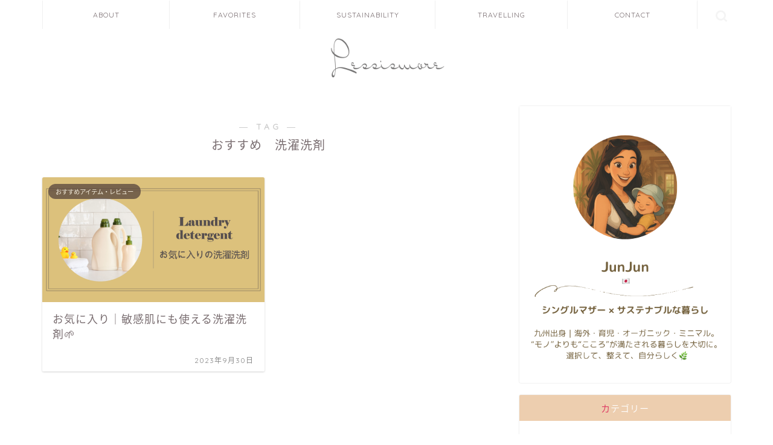

--- FILE ---
content_type: text/html; charset=UTF-8
request_url: https://lessismore-nz.com/tag/%E3%81%8A%E3%81%99%E3%81%99%E3%82%81%E3%80%80%E6%B4%97%E6%BF%AF%E6%B4%97%E5%89%A4/
body_size: 27374
content:
<!DOCTYPE html>
<html lang="ja">
<head prefix="og: http://ogp.me/ns# fb: http://ogp.me/ns/fb# article: http://ogp.me/ns/article#">
<meta charset="utf-8">
<meta http-equiv="X-UA-Compatible" content="IE=edge">
<meta name="viewport" content="width=device-width, initial-scale=1">
<!-- ここからOGP -->
<meta property="og:type" content="blog">
<meta property="og:title" content="おすすめ　洗濯洗剤タグの記事一覧｜Less is more">
<meta property="og:url" content="https://lessismore-nz.com/tag/nz-%e6%b4%97%e6%bf%af/">
<meta property="og:image" content="https://lessismore-nz.com/wp-content/uploads/2023/09/IMG_0259-scaled-e1695449384198-1024x945.jpeg">
<meta property="og:site_name" content="Less is more">
<meta property="fb:admins" content="">
<meta name="twitter:card" content="summary">
<!-- ここまでOGP --> 

<title>【おすすめ　洗濯洗剤】タグの記事一覧｜Less is more</title>
<meta name='robots' content='max-image-preview:large' />
<link rel='dns-prefetch' href='//ajax.googleapis.com' />
<link rel='dns-prefetch' href='//cdnjs.cloudflare.com' />
<link rel='dns-prefetch' href='//use.fontawesome.com' />
<link rel='dns-prefetch' href='//www.googletagmanager.com' />
<link rel='dns-prefetch' href='//stats.wp.com' />
<link rel='dns-prefetch' href='//pagead2.googlesyndication.com' />
<link rel="alternate" type="application/rss+xml" title="Less is more &raquo; フィード" href="https://lessismore-nz.com/feed/" />
<link rel="alternate" type="application/rss+xml" title="Less is more &raquo; コメントフィード" href="https://lessismore-nz.com/comments/feed/" />
<link rel="alternate" type="application/rss+xml" title="Less is more &raquo; おすすめ　洗濯洗剤 タグのフィード" href="https://lessismore-nz.com/tag/%e3%81%8a%e3%81%99%e3%81%99%e3%82%81%e3%80%80%e6%b4%97%e6%bf%af%e6%b4%97%e5%89%a4/feed/" />
<style id='wp-img-auto-sizes-contain-inline-css' type='text/css'>
img:is([sizes=auto i],[sizes^="auto," i]){contain-intrinsic-size:3000px 1500px}
/*# sourceURL=wp-img-auto-sizes-contain-inline-css */
</style>
<link rel='stylesheet' id='sbi_styles-css' href='https://lessismore-nz.com/wp-content/plugins/instagram-feed/css/sbi-styles.min.css?ver=6.10.0' type='text/css' media='all' />
<style id='wp-emoji-styles-inline-css' type='text/css'>

	img.wp-smiley, img.emoji {
		display: inline !important;
		border: none !important;
		box-shadow: none !important;
		height: 1em !important;
		width: 1em !important;
		margin: 0 0.07em !important;
		vertical-align: -0.1em !important;
		background: none !important;
		padding: 0 !important;
	}
/*# sourceURL=wp-emoji-styles-inline-css */
</style>
<style id='wp-block-library-inline-css' type='text/css'>
:root{--wp-block-synced-color:#7a00df;--wp-block-synced-color--rgb:122,0,223;--wp-bound-block-color:var(--wp-block-synced-color);--wp-editor-canvas-background:#ddd;--wp-admin-theme-color:#007cba;--wp-admin-theme-color--rgb:0,124,186;--wp-admin-theme-color-darker-10:#006ba1;--wp-admin-theme-color-darker-10--rgb:0,107,160.5;--wp-admin-theme-color-darker-20:#005a87;--wp-admin-theme-color-darker-20--rgb:0,90,135;--wp-admin-border-width-focus:2px}@media (min-resolution:192dpi){:root{--wp-admin-border-width-focus:1.5px}}.wp-element-button{cursor:pointer}:root .has-very-light-gray-background-color{background-color:#eee}:root .has-very-dark-gray-background-color{background-color:#313131}:root .has-very-light-gray-color{color:#eee}:root .has-very-dark-gray-color{color:#313131}:root .has-vivid-green-cyan-to-vivid-cyan-blue-gradient-background{background:linear-gradient(135deg,#00d084,#0693e3)}:root .has-purple-crush-gradient-background{background:linear-gradient(135deg,#34e2e4,#4721fb 50%,#ab1dfe)}:root .has-hazy-dawn-gradient-background{background:linear-gradient(135deg,#faaca8,#dad0ec)}:root .has-subdued-olive-gradient-background{background:linear-gradient(135deg,#fafae1,#67a671)}:root .has-atomic-cream-gradient-background{background:linear-gradient(135deg,#fdd79a,#004a59)}:root .has-nightshade-gradient-background{background:linear-gradient(135deg,#330968,#31cdcf)}:root .has-midnight-gradient-background{background:linear-gradient(135deg,#020381,#2874fc)}:root{--wp--preset--font-size--normal:16px;--wp--preset--font-size--huge:42px}.has-regular-font-size{font-size:1em}.has-larger-font-size{font-size:2.625em}.has-normal-font-size{font-size:var(--wp--preset--font-size--normal)}.has-huge-font-size{font-size:var(--wp--preset--font-size--huge)}.has-text-align-center{text-align:center}.has-text-align-left{text-align:left}.has-text-align-right{text-align:right}.has-fit-text{white-space:nowrap!important}#end-resizable-editor-section{display:none}.aligncenter{clear:both}.items-justified-left{justify-content:flex-start}.items-justified-center{justify-content:center}.items-justified-right{justify-content:flex-end}.items-justified-space-between{justify-content:space-between}.screen-reader-text{border:0;clip-path:inset(50%);height:1px;margin:-1px;overflow:hidden;padding:0;position:absolute;width:1px;word-wrap:normal!important}.screen-reader-text:focus{background-color:#ddd;clip-path:none;color:#444;display:block;font-size:1em;height:auto;left:5px;line-height:normal;padding:15px 23px 14px;text-decoration:none;top:5px;width:auto;z-index:100000}html :where(.has-border-color){border-style:solid}html :where([style*=border-top-color]){border-top-style:solid}html :where([style*=border-right-color]){border-right-style:solid}html :where([style*=border-bottom-color]){border-bottom-style:solid}html :where([style*=border-left-color]){border-left-style:solid}html :where([style*=border-width]){border-style:solid}html :where([style*=border-top-width]){border-top-style:solid}html :where([style*=border-right-width]){border-right-style:solid}html :where([style*=border-bottom-width]){border-bottom-style:solid}html :where([style*=border-left-width]){border-left-style:solid}html :where(img[class*=wp-image-]){height:auto;max-width:100%}:where(figure){margin:0 0 1em}html :where(.is-position-sticky){--wp-admin--admin-bar--position-offset:var(--wp-admin--admin-bar--height,0px)}@media screen and (max-width:600px){html :where(.is-position-sticky){--wp-admin--admin-bar--position-offset:0px}}

/*# sourceURL=wp-block-library-inline-css */
</style><style id='global-styles-inline-css' type='text/css'>
:root{--wp--preset--aspect-ratio--square: 1;--wp--preset--aspect-ratio--4-3: 4/3;--wp--preset--aspect-ratio--3-4: 3/4;--wp--preset--aspect-ratio--3-2: 3/2;--wp--preset--aspect-ratio--2-3: 2/3;--wp--preset--aspect-ratio--16-9: 16/9;--wp--preset--aspect-ratio--9-16: 9/16;--wp--preset--color--black: #000000;--wp--preset--color--cyan-bluish-gray: #abb8c3;--wp--preset--color--white: #ffffff;--wp--preset--color--pale-pink: #f78da7;--wp--preset--color--vivid-red: #cf2e2e;--wp--preset--color--luminous-vivid-orange: #ff6900;--wp--preset--color--luminous-vivid-amber: #fcb900;--wp--preset--color--light-green-cyan: #7bdcb5;--wp--preset--color--vivid-green-cyan: #00d084;--wp--preset--color--pale-cyan-blue: #8ed1fc;--wp--preset--color--vivid-cyan-blue: #0693e3;--wp--preset--color--vivid-purple: #9b51e0;--wp--preset--gradient--vivid-cyan-blue-to-vivid-purple: linear-gradient(135deg,rgb(6,147,227) 0%,rgb(155,81,224) 100%);--wp--preset--gradient--light-green-cyan-to-vivid-green-cyan: linear-gradient(135deg,rgb(122,220,180) 0%,rgb(0,208,130) 100%);--wp--preset--gradient--luminous-vivid-amber-to-luminous-vivid-orange: linear-gradient(135deg,rgb(252,185,0) 0%,rgb(255,105,0) 100%);--wp--preset--gradient--luminous-vivid-orange-to-vivid-red: linear-gradient(135deg,rgb(255,105,0) 0%,rgb(207,46,46) 100%);--wp--preset--gradient--very-light-gray-to-cyan-bluish-gray: linear-gradient(135deg,rgb(238,238,238) 0%,rgb(169,184,195) 100%);--wp--preset--gradient--cool-to-warm-spectrum: linear-gradient(135deg,rgb(74,234,220) 0%,rgb(151,120,209) 20%,rgb(207,42,186) 40%,rgb(238,44,130) 60%,rgb(251,105,98) 80%,rgb(254,248,76) 100%);--wp--preset--gradient--blush-light-purple: linear-gradient(135deg,rgb(255,206,236) 0%,rgb(152,150,240) 100%);--wp--preset--gradient--blush-bordeaux: linear-gradient(135deg,rgb(254,205,165) 0%,rgb(254,45,45) 50%,rgb(107,0,62) 100%);--wp--preset--gradient--luminous-dusk: linear-gradient(135deg,rgb(255,203,112) 0%,rgb(199,81,192) 50%,rgb(65,88,208) 100%);--wp--preset--gradient--pale-ocean: linear-gradient(135deg,rgb(255,245,203) 0%,rgb(182,227,212) 50%,rgb(51,167,181) 100%);--wp--preset--gradient--electric-grass: linear-gradient(135deg,rgb(202,248,128) 0%,rgb(113,206,126) 100%);--wp--preset--gradient--midnight: linear-gradient(135deg,rgb(2,3,129) 0%,rgb(40,116,252) 100%);--wp--preset--font-size--small: 13px;--wp--preset--font-size--medium: 20px;--wp--preset--font-size--large: 36px;--wp--preset--font-size--x-large: 42px;--wp--preset--spacing--20: 0.44rem;--wp--preset--spacing--30: 0.67rem;--wp--preset--spacing--40: 1rem;--wp--preset--spacing--50: 1.5rem;--wp--preset--spacing--60: 2.25rem;--wp--preset--spacing--70: 3.38rem;--wp--preset--spacing--80: 5.06rem;--wp--preset--shadow--natural: 6px 6px 9px rgba(0, 0, 0, 0.2);--wp--preset--shadow--deep: 12px 12px 50px rgba(0, 0, 0, 0.4);--wp--preset--shadow--sharp: 6px 6px 0px rgba(0, 0, 0, 0.2);--wp--preset--shadow--outlined: 6px 6px 0px -3px rgb(255, 255, 255), 6px 6px rgb(0, 0, 0);--wp--preset--shadow--crisp: 6px 6px 0px rgb(0, 0, 0);}:where(.is-layout-flex){gap: 0.5em;}:where(.is-layout-grid){gap: 0.5em;}body .is-layout-flex{display: flex;}.is-layout-flex{flex-wrap: wrap;align-items: center;}.is-layout-flex > :is(*, div){margin: 0;}body .is-layout-grid{display: grid;}.is-layout-grid > :is(*, div){margin: 0;}:where(.wp-block-columns.is-layout-flex){gap: 2em;}:where(.wp-block-columns.is-layout-grid){gap: 2em;}:where(.wp-block-post-template.is-layout-flex){gap: 1.25em;}:where(.wp-block-post-template.is-layout-grid){gap: 1.25em;}.has-black-color{color: var(--wp--preset--color--black) !important;}.has-cyan-bluish-gray-color{color: var(--wp--preset--color--cyan-bluish-gray) !important;}.has-white-color{color: var(--wp--preset--color--white) !important;}.has-pale-pink-color{color: var(--wp--preset--color--pale-pink) !important;}.has-vivid-red-color{color: var(--wp--preset--color--vivid-red) !important;}.has-luminous-vivid-orange-color{color: var(--wp--preset--color--luminous-vivid-orange) !important;}.has-luminous-vivid-amber-color{color: var(--wp--preset--color--luminous-vivid-amber) !important;}.has-light-green-cyan-color{color: var(--wp--preset--color--light-green-cyan) !important;}.has-vivid-green-cyan-color{color: var(--wp--preset--color--vivid-green-cyan) !important;}.has-pale-cyan-blue-color{color: var(--wp--preset--color--pale-cyan-blue) !important;}.has-vivid-cyan-blue-color{color: var(--wp--preset--color--vivid-cyan-blue) !important;}.has-vivid-purple-color{color: var(--wp--preset--color--vivid-purple) !important;}.has-black-background-color{background-color: var(--wp--preset--color--black) !important;}.has-cyan-bluish-gray-background-color{background-color: var(--wp--preset--color--cyan-bluish-gray) !important;}.has-white-background-color{background-color: var(--wp--preset--color--white) !important;}.has-pale-pink-background-color{background-color: var(--wp--preset--color--pale-pink) !important;}.has-vivid-red-background-color{background-color: var(--wp--preset--color--vivid-red) !important;}.has-luminous-vivid-orange-background-color{background-color: var(--wp--preset--color--luminous-vivid-orange) !important;}.has-luminous-vivid-amber-background-color{background-color: var(--wp--preset--color--luminous-vivid-amber) !important;}.has-light-green-cyan-background-color{background-color: var(--wp--preset--color--light-green-cyan) !important;}.has-vivid-green-cyan-background-color{background-color: var(--wp--preset--color--vivid-green-cyan) !important;}.has-pale-cyan-blue-background-color{background-color: var(--wp--preset--color--pale-cyan-blue) !important;}.has-vivid-cyan-blue-background-color{background-color: var(--wp--preset--color--vivid-cyan-blue) !important;}.has-vivid-purple-background-color{background-color: var(--wp--preset--color--vivid-purple) !important;}.has-black-border-color{border-color: var(--wp--preset--color--black) !important;}.has-cyan-bluish-gray-border-color{border-color: var(--wp--preset--color--cyan-bluish-gray) !important;}.has-white-border-color{border-color: var(--wp--preset--color--white) !important;}.has-pale-pink-border-color{border-color: var(--wp--preset--color--pale-pink) !important;}.has-vivid-red-border-color{border-color: var(--wp--preset--color--vivid-red) !important;}.has-luminous-vivid-orange-border-color{border-color: var(--wp--preset--color--luminous-vivid-orange) !important;}.has-luminous-vivid-amber-border-color{border-color: var(--wp--preset--color--luminous-vivid-amber) !important;}.has-light-green-cyan-border-color{border-color: var(--wp--preset--color--light-green-cyan) !important;}.has-vivid-green-cyan-border-color{border-color: var(--wp--preset--color--vivid-green-cyan) !important;}.has-pale-cyan-blue-border-color{border-color: var(--wp--preset--color--pale-cyan-blue) !important;}.has-vivid-cyan-blue-border-color{border-color: var(--wp--preset--color--vivid-cyan-blue) !important;}.has-vivid-purple-border-color{border-color: var(--wp--preset--color--vivid-purple) !important;}.has-vivid-cyan-blue-to-vivid-purple-gradient-background{background: var(--wp--preset--gradient--vivid-cyan-blue-to-vivid-purple) !important;}.has-light-green-cyan-to-vivid-green-cyan-gradient-background{background: var(--wp--preset--gradient--light-green-cyan-to-vivid-green-cyan) !important;}.has-luminous-vivid-amber-to-luminous-vivid-orange-gradient-background{background: var(--wp--preset--gradient--luminous-vivid-amber-to-luminous-vivid-orange) !important;}.has-luminous-vivid-orange-to-vivid-red-gradient-background{background: var(--wp--preset--gradient--luminous-vivid-orange-to-vivid-red) !important;}.has-very-light-gray-to-cyan-bluish-gray-gradient-background{background: var(--wp--preset--gradient--very-light-gray-to-cyan-bluish-gray) !important;}.has-cool-to-warm-spectrum-gradient-background{background: var(--wp--preset--gradient--cool-to-warm-spectrum) !important;}.has-blush-light-purple-gradient-background{background: var(--wp--preset--gradient--blush-light-purple) !important;}.has-blush-bordeaux-gradient-background{background: var(--wp--preset--gradient--blush-bordeaux) !important;}.has-luminous-dusk-gradient-background{background: var(--wp--preset--gradient--luminous-dusk) !important;}.has-pale-ocean-gradient-background{background: var(--wp--preset--gradient--pale-ocean) !important;}.has-electric-grass-gradient-background{background: var(--wp--preset--gradient--electric-grass) !important;}.has-midnight-gradient-background{background: var(--wp--preset--gradient--midnight) !important;}.has-small-font-size{font-size: var(--wp--preset--font-size--small) !important;}.has-medium-font-size{font-size: var(--wp--preset--font-size--medium) !important;}.has-large-font-size{font-size: var(--wp--preset--font-size--large) !important;}.has-x-large-font-size{font-size: var(--wp--preset--font-size--x-large) !important;}
/*# sourceURL=global-styles-inline-css */
</style>

<style id='classic-theme-styles-inline-css' type='text/css'>
/*! This file is auto-generated */
.wp-block-button__link{color:#fff;background-color:#32373c;border-radius:9999px;box-shadow:none;text-decoration:none;padding:calc(.667em + 2px) calc(1.333em + 2px);font-size:1.125em}.wp-block-file__button{background:#32373c;color:#fff;text-decoration:none}
/*# sourceURL=/wp-includes/css/classic-themes.min.css */
</style>
<link rel='stylesheet' id='contact-form-7-css' href='https://lessismore-nz.com/wp-content/plugins/contact-form-7/includes/css/styles.css?ver=6.1.4' type='text/css' media='all' />
<link rel='stylesheet' id='theme-style-css' href='https://lessismore-nz.com/wp-content/themes/jin/style.css?ver=6.9' type='text/css' media='all' />
<link rel='stylesheet' id='fontawesome-style-css' href='https://use.fontawesome.com/releases/v5.6.3/css/all.css?ver=6.9' type='text/css' media='all' />
<link rel='stylesheet' id='swiper-style-css' href='https://cdnjs.cloudflare.com/ajax/libs/Swiper/4.0.7/css/swiper.min.css?ver=6.9' type='text/css' media='all' />

<!-- Google tag (gtag.js) snippet added by Site Kit -->

<!-- Google アナリティクス スニペット (Site Kit が追加) -->
<script type="text/javascript" src="https://www.googletagmanager.com/gtag/js?id=GT-TBZR9XG2" id="google_gtagjs-js" async></script>
<script type="text/javascript" id="google_gtagjs-js-after">
/* <![CDATA[ */
window.dataLayer = window.dataLayer || [];function gtag(){dataLayer.push(arguments);}
gtag("set","linker",{"domains":["lessismore-nz.com"]});
gtag("js", new Date());
gtag("set", "developer_id.dZTNiMT", true);
gtag("config", "GT-TBZR9XG2");
//# sourceURL=google_gtagjs-js-after
/* ]]> */
</script>

<!-- End Google tag (gtag.js) snippet added by Site Kit -->
<link rel="https://api.w.org/" href="https://lessismore-nz.com/wp-json/" /><link rel="alternate" title="JSON" type="application/json" href="https://lessismore-nz.com/wp-json/wp/v2/tags/448" /><meta name="generator" content="Site Kit by Google 1.125.0" />    
    <script type="text/javascript">
        var ajaxurl = 'https://lessismore-nz.com/wp-admin/admin-ajax.php';
    </script>
	<style>img#wpstats{display:none}</style>
			<style type="text/css">
		#wrapper{
							background-color: #fff;
				background-image: url();
					}
		.related-entry-headline-text span:before,
		#comment-title span:before,
		#reply-title span:before{
			background-color: #edceaf;
			border-color: #edceaf!important;
		}
		
		#breadcrumb:after,
		#page-top a{	
			background-color: #edceaf;
		}
				footer{
			background-color: #edceaf;
		}
		.footer-inner a,
		#copyright,
		#copyright-center{
			border-color: #7a6e71!important;
			color: #7a6e71!important;
		}
		#footer-widget-area
		{
			border-color: #7a6e71!important;
		}
				.page-top-footer a{
			color: #edceaf!important;
		}
				#breadcrumb ul li,
		#breadcrumb ul li a{
			color: #edceaf!important;
		}
		
		body,
		a,
		a:link,
		a:visited,
		.my-profile,
		.widgettitle,
		.tabBtn-mag label{
			color: #7a6e71;
		}
		a:hover{
			color: #008db7;
		}
						.widget_nav_menu ul > li > a:before,
		.widget_categories ul > li > a:before,
		.widget_pages ul > li > a:before,
		.widget_recent_entries ul > li > a:before,
		.widget_archive ul > li > a:before,
		.widget_archive form:after,
		.widget_categories form:after,
		.widget_nav_menu ul > li > ul.sub-menu > li > a:before,
		.widget_categories ul > li > .children > li > a:before,
		.widget_pages ul > li > .children > li > a:before,
		.widget_nav_menu ul > li > ul.sub-menu > li > ul.sub-menu li > a:before,
		.widget_categories ul > li > .children > li > .children li > a:before,
		.widget_pages ul > li > .children > li > .children li > a:before{
			color: #edceaf;
		}
		.widget_nav_menu ul .sub-menu .sub-menu li a:before{
			background-color: #7a6e71!important;
		}
		footer .footer-widget,
		footer .footer-widget a,
		footer .footer-widget ul li,
		.footer-widget.widget_nav_menu ul > li > a:before,
		.footer-widget.widget_categories ul > li > a:before,
		.footer-widget.widget_recent_entries ul > li > a:before,
		.footer-widget.widget_pages ul > li > a:before,
		.footer-widget.widget_archive ul > li > a:before,
		footer .widget_tag_cloud .tagcloud a:before{
			color: #7a6e71!important;
			border-color: #7a6e71!important;
		}
		footer .footer-widget .widgettitle{
			color: #7a6e71!important;
			border-color: #56443d!important;
		}
		footer .widget_nav_menu ul .children .children li a:before,
		footer .widget_categories ul .children .children li a:before,
		footer .widget_nav_menu ul .sub-menu .sub-menu li a:before{
			background-color: #7a6e71!important;
		}
		#drawernav a:hover,
		.post-list-title,
		#prev-next p,
		#toc_container .toc_list li a{
			color: #7a6e71!important;
		}
		
		#header-box{
			background-color: #ffffff;
		}
						@media (min-width: 768px) {
		#header-box .header-box10-bg:before,
		#header-box .header-box11-bg:before{
			border-radius: 2px;
		}
		}
										@media (min-width: 768px) {
			.top-image-meta{
				margin-top: calc(0px - 30px);
			}
		}
		@media (min-width: 1200px) {
			.top-image-meta{
				margin-top: calc(0px);
			}
		}
				.pickup-contents:before{
			background-color: #ffffff!important;
		}
		
		.main-image-text{
			color: #555;
		}
		.main-image-text-sub{
			color: #555;
		}
		
				@media (min-width: 481px) {
			#site-info{
				padding-top: 10px!important;
				padding-bottom: 10px!important;
			}
		}
		
		#site-info span a{
			color: #8c7b75!important;
		}
		
				#headmenu .headsns .line a svg{
			fill: #f4f4f4!important;
		}
		#headmenu .headsns a,
		#headmenu{
			color: #f4f4f4!important;
			border-color:#f4f4f4!important;
		}
						.profile-follow .line-sns a svg{
			fill: #edceaf!important;
		}
		.profile-follow .line-sns a:hover svg{
			fill: #56443d!important;
		}
		.profile-follow a{
			color: #edceaf!important;
			border-color:#edceaf!important;
		}
		.profile-follow a:hover,
		#headmenu .headsns a:hover{
			color:#56443d!important;
			border-color:#56443d!important;
		}
				.search-box:hover{
			color:#56443d!important;
			border-color:#56443d!important;
		}
				#header #headmenu .headsns .line a:hover svg{
			fill:#56443d!important;
		}
		.cps-icon-bar,
		#navtoggle:checked + .sp-menu-open .cps-icon-bar{
			background-color: #8c7b75;
		}
		#nav-container{
			background-color: #ffffff;
		}
		.menu-box .menu-item svg{
			fill:#7a6e71;
		}
		#drawernav ul.menu-box > li > a,
		#drawernav2 ul.menu-box > li > a,
		#drawernav3 ul.menu-box > li > a,
		#drawernav4 ul.menu-box > li > a,
		#drawernav5 ul.menu-box > li > a,
		#drawernav ul.menu-box > li.menu-item-has-children:after,
		#drawernav2 ul.menu-box > li.menu-item-has-children:after,
		#drawernav3 ul.menu-box > li.menu-item-has-children:after,
		#drawernav4 ul.menu-box > li.menu-item-has-children:after,
		#drawernav5 ul.menu-box > li.menu-item-has-children:after{
			color: #7a6e71!important;
		}
		#drawernav ul.menu-box li a,
		#drawernav2 ul.menu-box li a,
		#drawernav3 ul.menu-box li a,
		#drawernav4 ul.menu-box li a,
		#drawernav5 ul.menu-box li a{
			font-size: 12px!important;
		}
		#drawernav3 ul.menu-box > li{
			color: #7a6e71!important;
		}
		#drawernav4 .menu-box > .menu-item > a:after,
		#drawernav3 .menu-box > .menu-item > a:after,
		#drawernav .menu-box > .menu-item > a:after{
			background-color: #7a6e71!important;
		}
		#drawernav2 .menu-box > .menu-item:hover,
		#drawernav5 .menu-box > .menu-item:hover{
			border-top-color: #edceaf!important;
		}
				.cps-info-bar a{
			background-color: #ffcd44!important;
		}
				@media (min-width: 768px) {
			.post-list-mag .post-list-item:not(:nth-child(2n)){
				margin-right: 2.6%;
			}
		}
				@media (min-width: 768px) {
			#tab-1:checked ~ .tabBtn-mag li [for="tab-1"]:after,
			#tab-2:checked ~ .tabBtn-mag li [for="tab-2"]:after,
			#tab-3:checked ~ .tabBtn-mag li [for="tab-3"]:after,
			#tab-4:checked ~ .tabBtn-mag li [for="tab-4"]:after{
				border-top-color: #edceaf!important;
			}
			.tabBtn-mag label{
				border-bottom-color: #edceaf!important;
			}
		}
		#tab-1:checked ~ .tabBtn-mag li [for="tab-1"],
		#tab-2:checked ~ .tabBtn-mag li [for="tab-2"],
		#tab-3:checked ~ .tabBtn-mag li [for="tab-3"],
		#tab-4:checked ~ .tabBtn-mag li [for="tab-4"],
		#prev-next a.next:after,
		#prev-next a.prev:after,
		.more-cat-button a:hover span:before{
			background-color: #edceaf!important;
		}
		

		.swiper-slide .post-list-cat,
		.post-list-mag .post-list-cat,
		.post-list-mag3col .post-list-cat,
		.post-list-mag-sp1col .post-list-cat,
		.swiper-pagination-bullet-active,
		.pickup-cat,
		.post-list .post-list-cat,
		#breadcrumb .bcHome a:hover span:before,
		.popular-item:nth-child(1) .pop-num,
		.popular-item:nth-child(2) .pop-num,
		.popular-item:nth-child(3) .pop-num{
			background-color: #56443d!important;
		}
		.sidebar-btn a,
		.profile-sns-menu{
			background-color: #56443d!important;
		}
		.sp-sns-menu a,
		.pickup-contents-box a:hover .pickup-title{
			border-color: #edceaf!important;
			color: #edceaf!important;
		}
				.pickup-image:after{
			display: none;
		}
				.pro-line svg{
			fill: #edceaf!important;
		}
		.cps-post-cat a,
		.meta-cat,
		.popular-cat{
			background-color: #56443d!important;
			border-color: #56443d!important;
		}
		.tagicon,
		.tag-box a,
		#toc_container .toc_list > li,
		#toc_container .toc_title{
			color: #edceaf!important;
		}
		.widget_tag_cloud a::before{
			color: #7a6e71!important;
		}
		.tag-box a,
		#toc_container:before{
			border-color: #edceaf!important;
		}
		.cps-post-cat a:hover{
			color: #008db7!important;
		}
		.pagination li:not([class*="current"]) a:hover,
		.widget_tag_cloud a:hover{
			background-color: #edceaf!important;
		}
		.pagination li:not([class*="current"]) a:hover{
			opacity: 0.5!important;
		}
		.pagination li.current a{
			background-color: #edceaf!important;
			border-color: #edceaf!important;
		}
		.nextpage a:hover span {
			color: #edceaf!important;
			border-color: #edceaf!important;
		}
		.cta-content:before{
			background-color: #fff2f5!important;
		}
		.cta-text,
		.info-title{
			color: #7a6e71!important;
		}
		#footer-widget-area.footer_style1 .widgettitle{
			border-color: #56443d!important;
		}
		.sidebar_style1 .widgettitle,
		.sidebar_style5 .widgettitle{
			border-color: #edceaf!important;
		}
		.sidebar_style2 .widgettitle,
		.sidebar_style4 .widgettitle,
		.sidebar_style6 .widgettitle,
		#home-bottom-widget .widgettitle,
		#home-top-widget .widgettitle,
		#post-bottom-widget .widgettitle,
		#post-top-widget .widgettitle{
			background-color: #edceaf!important;
		}
		#home-bottom-widget .widget_search .search-box input[type="submit"],
		#home-top-widget .widget_search .search-box input[type="submit"],
		#post-bottom-widget .widget_search .search-box input[type="submit"],
		#post-top-widget .widget_search .search-box input[type="submit"]{
			background-color: #56443d!important;
		}
		
		.tn-logo-size{
			font-size: 18%!important;
		}
		@media (min-width: 481px) {
		.tn-logo-size img{
			width: calc(18%*0.5)!important;
		}
		}
		@media (min-width: 768px) {
		.tn-logo-size img{
			width: calc(18%*2.2)!important;
		}
		}
		@media (min-width: 1200px) {
		.tn-logo-size img{
			width: 18%!important;
		}
		}
		.sp-logo-size{
			font-size: 50%!important;
		}
		.sp-logo-size img{
			width: 50%!important;
		}
				.cps-post-main ul > li:before,
		.cps-post-main ol > li:before{
			background-color: #56443d!important;
		}
		.profile-card .profile-title{
			background-color: #edceaf!important;
		}
		.profile-card{
			border-color: #edceaf!important;
		}
		.cps-post-main a{
			color:#52ddcf;
		}
		.cps-post-main .marker{
			background: -webkit-linear-gradient( transparent 80%, #c3f7f2 0% ) ;
			background: linear-gradient( transparent 80%, #c3f7f2 0% ) ;
		}
		.cps-post-main .marker2{
			background: -webkit-linear-gradient( transparent 80%, #ffe8f0 0% ) ;
			background: linear-gradient( transparent 80%, #ffe8f0 0% ) ;
		}
		.cps-post-main .jic-sc{
			color:#e9546b;
		}
		
		
		.simple-box1{
			border-color:#ef9b9b!important;
		}
		.simple-box2{
			border-color:#f2bf7d!important;
		}
		.simple-box3{
			border-color:#b5e28a!important;
		}
		.simple-box4{
			border-color:#7badd8!important;
		}
		.simple-box4:before{
			background-color: #7badd8;
		}
		.simple-box5{
			border-color:#e896c7!important;
		}
		.simple-box5:before{
			background-color: #e896c7;
		}
		.simple-box6{
			background-color:#fffdef!important;
		}
		.simple-box7{
			border-color:#def1f9!important;
		}
		.simple-box7:before{
			background-color:#def1f9!important;
		}
		.simple-box8{
			border-color:#96ddc1!important;
		}
		.simple-box8:before{
			background-color:#96ddc1!important;
		}
		.simple-box9:before{
			background-color:#e1c0e8!important;
		}
				.simple-box9:after{
			border-color:#e1c0e8 #e1c0e8 #fff #fff!important;
		}
				
		.kaisetsu-box1:before,
		.kaisetsu-box1-title{
			background-color:#ffb49e!important;
		}
		.kaisetsu-box2{
			border-color:#89c2f4!important;
		}
		.kaisetsu-box2-title{
			background-color:#89c2f4!important;
		}
		.kaisetsu-box4{
			border-color:#ea91a9!important;
		}
		.kaisetsu-box4-title{
			background-color:#ea91a9!important;
		}
		.kaisetsu-box5:before{
			background-color:#57b3ba!important;
		}
		.kaisetsu-box5-title{
			background-color:#57b3ba!important;
		}
		
		.concept-box1{
			border-color:#85db8f!important;
		}
		.concept-box1:after{
			background-color:#85db8f!important;
		}
		.concept-box1:before{
			content:"ポイント"!important;
			color:#85db8f!important;
		}
		.concept-box2{
			border-color:#f7cf6a!important;
		}
		.concept-box2:after{
			background-color:#f7cf6a!important;
		}
		.concept-box2:before{
			content:"注意点"!important;
			color:#f7cf6a!important;
		}
		.concept-box3{
			border-color:#86cee8!important;
		}
		.concept-box3:after{
			background-color:#86cee8!important;
		}
		.concept-box3:before{
			content:"良い例"!important;
			color:#86cee8!important;
		}
		.concept-box4{
			border-color:#ed8989!important;
		}
		.concept-box4:after{
			background-color:#ed8989!important;
		}
		.concept-box4:before{
			content:"悪い例"!important;
			color:#ed8989!important;
		}
		.concept-box5{
			border-color:#9e9e9e!important;
		}
		.concept-box5:after{
			background-color:#9e9e9e!important;
		}
		.concept-box5:before{
			content:"参考"!important;
			color:#9e9e9e!important;
		}
		.concept-box6{
			border-color:#8eaced!important;
		}
		.concept-box6:after{
			background-color:#8eaced!important;
		}
		.concept-box6:before{
			content:"メモ"!important;
			color:#8eaced!important;
		}
		
		.innerlink-box1,
		.blog-card{
			border-color:#73bc9b!important;
		}
		.innerlink-box1-title{
			background-color:#73bc9b!important;
			border-color:#73bc9b!important;
		}
		.innerlink-box1:before,
		.blog-card-hl-box{
			background-color:#73bc9b!important;
		}
				.concept-box1:before,
		.concept-box2:before,
		.concept-box3:before,
		.concept-box4:before,
		.concept-box5:before,
		.concept-box6:before{
			background-color: #fff;
			background-image: url();
		}
		.concept-box1:after,
		.concept-box2:after,
		.concept-box3:after,
		.concept-box4:after,
		.concept-box5:after,
		.concept-box6:after{
			border-color: #fff;
			border-image: url() 27 23 / 50px 30px / 1rem round space0 / 5px 5px;
		}
				
		.jin-ac-box01-title::after{
			color: #edceaf;
		}
		
		.color-button01 a,
		.color-button01 a:hover,
		.color-button01:before{
			background-color: #52ddcf!important;
		}
		.top-image-btn-color a,
		.top-image-btn-color a:hover,
		.top-image-btn-color:before{
			background-color: #ffcd44!important;
		}
		.color-button02 a,
		.color-button02 a:hover,
		.color-button02:before{
			background-color: #d9333f!important;
		}
		
		.color-button01-big a,
		.color-button01-big a:hover,
		.color-button01-big:before{
			background-color: #dd305e!important;
		}
		.color-button01-big a,
		.color-button01-big:before{
			border-radius: 5px!important;
		}
		.color-button01-big a{
			padding-top: 20px!important;
			padding-bottom: 20px!important;
		}
		
		.color-button02-big a,
		.color-button02-big a:hover,
		.color-button02-big:before{
			background-color: #83d159!important;
		}
		.color-button02-big a,
		.color-button02-big:before{
			border-radius: 5px!important;
		}
		.color-button02-big a{
			padding-top: 20px!important;
			padding-bottom: 20px!important;
		}
				.color-button01-big{
			width: 75%!important;
		}
		.color-button02-big{
			width: 75%!important;
		}
				
		
					.top-image-btn-color:before,
			.color-button01:before,
			.color-button02:before,
			.color-button01-big:before,
			.color-button02-big:before{
				bottom: -1px;
				left: -1px;
				width: 100%;
				height: 100%;
				border-radius: 6px;
				box-shadow: 0px 1px 5px 0px rgba(0, 0, 0, 0.25);
				-webkit-transition: all .4s;
				transition: all .4s;
			}
			.top-image-btn-color a:hover,
			.color-button01 a:hover,
			.color-button02 a:hover,
			.color-button01-big a:hover,
			.color-button02-big a:hover{
				-webkit-transform: translateY(2px);
				transform: translateY(2px);
				-webkit-filter: brightness(0.95);
				 filter: brightness(0.95);
			}
			.top-image-btn-color:hover:before,
			.color-button01:hover:before,
			.color-button02:hover:before,
			.color-button01-big:hover:before,
			.color-button02-big:hover:before{
				-webkit-transform: translateY(2px);
				transform: translateY(2px);
				box-shadow: none!important;
			}
				
		.h2-style01 h2,
		.h2-style02 h2:before,
		.h2-style03 h2,
		.h2-style04 h2:before,
		.h2-style05 h2,
		.h2-style07 h2:before,
		.h2-style07 h2:after,
		.h3-style03 h3:before,
		.h3-style02 h3:before,
		.h3-style05 h3:before,
		.h3-style07 h3:before,
		.h2-style08 h2:after,
		.h2-style10 h2:before,
		.h2-style10 h2:after,
		.h3-style02 h3:after,
		.h4-style02 h4:before{
			background-color: #edceaf!important;
		}
		.h3-style01 h3,
		.h3-style04 h3,
		.h3-style05 h3,
		.h3-style06 h3,
		.h4-style01 h4,
		.h2-style02 h2,
		.h2-style08 h2,
		.h2-style08 h2:before,
		.h2-style09 h2,
		.h4-style03 h4{
			border-color: #edceaf!important;
		}
		.h2-style05 h2:before{
			border-top-color: #edceaf!important;
		}
		.h2-style06 h2:before,
		.sidebar_style3 .widgettitle:after{
			background-image: linear-gradient(
				-45deg,
				transparent 25%,
				#edceaf 25%,
				#edceaf 50%,
				transparent 50%,
				transparent 75%,
				#edceaf 75%,
				#edceaf			);
		}
				.jin-h2-icons.h2-style02 h2 .jic:before,
		.jin-h2-icons.h2-style04 h2 .jic:before,
		.jin-h2-icons.h2-style06 h2 .jic:before,
		.jin-h2-icons.h2-style07 h2 .jic:before,
		.jin-h2-icons.h2-style08 h2 .jic:before,
		.jin-h2-icons.h2-style09 h2 .jic:before,
		.jin-h2-icons.h2-style10 h2 .jic:before,
		.jin-h3-icons.h3-style01 h3 .jic:before,
		.jin-h3-icons.h3-style02 h3 .jic:before,
		.jin-h3-icons.h3-style03 h3 .jic:before,
		.jin-h3-icons.h3-style04 h3 .jic:before,
		.jin-h3-icons.h3-style05 h3 .jic:before,
		.jin-h3-icons.h3-style06 h3 .jic:before,
		.jin-h3-icons.h3-style07 h3 .jic:before,
		.jin-h4-icons.h4-style01 h4 .jic:before,
		.jin-h4-icons.h4-style02 h4 .jic:before,
		.jin-h4-icons.h4-style03 h4 .jic:before,
		.jin-h4-icons.h4-style04 h4 .jic:before{
			color:#edceaf;
		}
		
		@media all and (-ms-high-contrast:none){
			*::-ms-backdrop, .color-button01:before,
			.color-button02:before,
			.color-button01-big:before,
			.color-button02-big:before{
				background-color: #595857!important;
			}
		}
		
		.jin-lp-h2 h2,
		.jin-lp-h2 h2{
			background-color: transparent!important;
			border-color: transparent!important;
			color: #7a6e71!important;
		}
		.jincolumn-h3style2{
			border-color:#edceaf!important;
		}
		.jinlph2-style1 h2:first-letter{
			color:#edceaf!important;
		}
		.jinlph2-style2 h2,
		.jinlph2-style3 h2{
			border-color:#edceaf!important;
		}
		.jin-photo-title .jin-fusen1-down,
		.jin-photo-title .jin-fusen1-even,
		.jin-photo-title .jin-fusen1-up{
			border-left-color:#edceaf;
		}
		.jin-photo-title .jin-fusen2,
		.jin-photo-title .jin-fusen3{
			background-color:#edceaf;
		}
		.jin-photo-title .jin-fusen2:before,
		.jin-photo-title .jin-fusen3:before {
			border-top-color: #edceaf;
		}
		.has-huge-font-size{
			font-size:42px!important;
		}
		.has-large-font-size{
			font-size:36px!important;
		}
		.has-medium-font-size{
			font-size:20px!important;
		}
		.has-normal-font-size{
			font-size:16px!important;
		}
		.has-small-font-size{
			font-size:13px!important;
		}
		
		
	</style>

<!-- Site Kit が追加した Google AdSense メタタグ -->
<meta name="google-adsense-platform-account" content="ca-host-pub-2644536267352236">
<meta name="google-adsense-platform-domain" content="sitekit.withgoogle.com">
<!-- Site Kit が追加した End Google AdSense メタタグ -->

<!-- Google AdSense スニペット (Site Kit が追加) -->
<script type="text/javascript" async="async" src="https://pagead2.googlesyndication.com/pagead/js/adsbygoogle.js?client=ca-pub-5469148865796322&amp;host=ca-host-pub-2644536267352236" crossorigin="anonymous"></script>

<!-- (ここまで) Google AdSense スニペット (Site Kit が追加) -->

<!-- Google タグ マネージャー スニペット (Site Kit が追加) -->
<script type="text/javascript">
/* <![CDATA[ */

			( function( w, d, s, l, i ) {
				w[l] = w[l] || [];
				w[l].push( {'gtm.start': new Date().getTime(), event: 'gtm.js'} );
				var f = d.getElementsByTagName( s )[0],
					j = d.createElement( s ), dl = l != 'dataLayer' ? '&l=' + l : '';
				j.async = true;
				j.src = 'https://www.googletagmanager.com/gtm.js?id=' + i + dl;
				f.parentNode.insertBefore( j, f );
			} )( window, document, 'script', 'dataLayer', 'GTM-W7F8W8VG' );
			
/* ]]> */
</script>

<!-- (ここまで) Google タグ マネージャー スニペット (Site Kit が追加) -->
<link rel="icon" href="https://lessismore-nz.com/wp-content/uploads/2024/06/cropped-IMG_3655-scaled-1-32x32.jpeg" sizes="32x32" />
<link rel="icon" href="https://lessismore-nz.com/wp-content/uploads/2024/06/cropped-IMG_3655-scaled-1-192x192.jpeg" sizes="192x192" />
<link rel="apple-touch-icon" href="https://lessismore-nz.com/wp-content/uploads/2024/06/cropped-IMG_3655-scaled-1-180x180.jpeg" />
<meta name="msapplication-TileImage" content="https://lessismore-nz.com/wp-content/uploads/2024/06/cropped-IMG_3655-scaled-1-270x270.jpeg" />
		<style type="text/css" id="wp-custom-css">
			.widgettitle::first-letter{
	color:#dd305e;
}
.post-list-mag .post-list-item .post-list-inner .post-list-meta .post-list-cat, .post-list-mag3col .post-list-item .post-list-inner .post-list-meta .post-list-cat{
	opacity:0.75;
}

#breadcrumb:after{
	background-color:#ddd;
}
#breadcrumb ul li a,
#breadcrumb ul li,
#page-top a{
	color:rgba(0,0,0,0.5)!important;
}

@media (max-width: 767px) {
.headcopy{
	font-weight:200;
	font-size:0.6em;
	margin-top:10px;
	display:none;
}
}
@media (min-width: 768px) {
.headcopy{
	font-weight:100;
	font-size:0.6em;
	margin-top:30px;
}
}

.widget.widget-profile{
  border-top: 5px solid #3b4675; /* お好みの色に */
  border-radius: 5px;
}
.my-profile{
  color:#5f5f5f;
}
@media screen and (min-width: 768px){
  .my-profile {
    padding-bottom: 0px!important;
  }
}
@media screen and (max-width: 767px){
  .my-profile {
    padding-bottom: 5px!important;
  }
}
.my-profile .profile-sns-menu{
  background-color:transparent!important;
  position: relative;
  margin-top:1px;
}
.profile-sns-menu-title {
  display:none;
}
.my-profile .profile-sns-menu ul {
  flex-wrap:wrap;
}
.my-profile .profile-sns-menu ul li{
  width:30%;
  margin: 5% 1.5% 0%;
}
.my-profile .profile-sns-menu ul li a{
  width:100%;
  padding-top: 7px;
  padding-bottom:45px;
  text-align: center;
  letter-spacing: .02em;
  font-size:1.4em;
  border-radius: 3px;
}
.my-profile .profile-sns-menu i:before{
  margin-bottom:4px
}
.profile-sns-menu a:after{
  font-size:.01em;
  vertical-align: top;
  padding-top:5px
}
.profile-sns-menu .pro-tw a{
  color: #62bcf4!important;
  background-color:rgba(98,188,244,.1)!important;
}
.profile-sns-menu .pro-tw a:after{
  content:'Twitter'; /* ユーザー名(例：@ohayoupoteto22)などにすることも可能 */
}
.profile-sns-menu .pro-fb a{
  color: #3B5998!important;
  background-color:rgba(59,89,152,.1)!important;
}
.profile-sns-menu .pro-fb a:after{
  content:'Facebook';
}
.profile-sns-menu .pro-insta a{
  color: #fff!important;
  background:repeating-linear-gradient(45deg,rgba(254,208,110,.5),rgba(252,0,119,.5),rgba(63,53,238,.5))!important;
}
.profile-sns-menu .pro-insta a:after{
  content:'Instagram';
}
.profile-sns-menu .pro-youtube a{
  color: #DA1725!important;
  background-color:rgba(218,28,37,.1)!important;
}
.profile-sns-menu .pro-youtube a:after{
  content:'YouTube';
}
.profile-sns-menu .pro-line a{
  color: #00B900!important;
  background-color:rgba(0,185,0,.1)!important;
}
.profile-sns-menu .pro-line a:after{
  content:'LINE';
}
.profile-sns-menu .pro-contact a{
  color: #666!important;
  background-color:rgba(0,0,0,.1)!important;
}
.profile-sns-menu .pro-contact a:after{
  content:'Contact';
}

#catespaceid {
	display: flex;
	flex-wrap: wrap;
	padding: 0;
}
.catespaceul li {
width: 47%;
height: 75px;
margin: 3px 3px;
border: 1px solid #ccc;
list-style-type: none;
}
.catespaceul a {
text-align: center;
font-size: 12px;
text-decoration: none;
display: block;
width: 100%;
height: 100%;
color: #000;
}
.catespaceul li a:hover {
background-color: #ff000038;
color: #000;
}
.catespaceul i {
display: block;
font-size: 30px;
color: #50c754;
padding: 10px 0 5px 0;
}		</style>
			
<!--カエレバCSS-->
<!--アプリーチCSS-->

<!-- Google Tag Manager -->
<script>(function(w,d,s,l,i){w[l]=w[l]||[];w[l].push({'gtm.start':
new Date().getTime(),event:'gtm.js'});var f=d.getElementsByTagName(s)[0],
j=d.createElement(s),dl=l!='dataLayer'?'&l='+l:'';j.async=true;j.src=
'https://www.googletagmanager.com/gtm.js?id='+i+dl;f.parentNode.insertBefore(j,f);
})(window,document,'script','dataLayer','GTM-W7F8W8VG');</script>
<!-- End Google Tag Manager -->

<script async src="https://pagead2.googlesyndication.com/pagead/js/adsbygoogle.js?client=ca-pub-5469148865796322"
     crossorigin="anonymous"></script>
</head>
<body data-rsssl=1 class="archive tag tag-448 wp-theme-jin" id="nts-style">
<div id="wrapper">

		
	<div id="scroll-content" class="animate">
	
		<!--ヘッダー-->

					

	<!--グローバルナビゲーション layout1-->
	
	<div id="nav-container" class="header-style6-animate animate">
		<div class="header-style6-box">
			<div id="drawernav5" class="ef">
				<nav class="fixed-content"><ul class="menu-box"><li class="menu-item menu-item-type-post_type menu-item-object-page menu-item-47"><a href="https://lessismore-nz.com/about/">ABOUT</a></li>
<li class="menu-item menu-item-type-taxonomy menu-item-object-category menu-item-49"><a href="https://lessismore-nz.com/category/review/">FAVORITES</a></li>
<li class="menu-item menu-item-type-taxonomy menu-item-object-category menu-item-50"><a href="https://lessismore-nz.com/category/sustainable-life/">SUSTAINABILITY</a></li>
<li class="menu-item menu-item-type-taxonomy menu-item-object-category menu-item-51"><a href="https://lessismore-nz.com/category/travel/">TRAVELLING</a></li>
<li class="menu-item menu-item-type-post_type menu-item-object-page menu-item-54"><a href="https://lessismore-nz.com/contact/">CONTACT</a></li>
</ul></nav>			</div>

			
			<div id="headmenu" class="header-style6">
				<span class="headsns tn_sns_off">
											<span class="twitter"><a href="#"><i class="jic-type jin-ifont-twitter" aria-hidden="true"></i></a></span>
																<span class="facebook">
						<a href="#"><i class="jic-type jin-ifont-facebook" aria-hidden="true"></i></a>
						</span>
																<span class="instagram">
						<a href="#"><i class="jic-type jin-ifont-instagram" aria-hidden="true"></i></a>
						</span>
											
											<span class="line">
							<a href="#" target="_blank"><i class="jic-type jin-ifont-line" aria-hidden="true"></i></a>
						</span>
											

				</span>
				<span class="headsearch tn_search_on">
					<form class="search-box" role="search" method="get" id="searchform" action="https://lessismore-nz.com/">
	<input type="search" placeholder="" class="text search-text" value="" name="s" id="s">
	<input type="submit" id="searchsubmit" value="&#xe931;">
</form>
				</span>
			</div>
				</div>
	</div>
		<!--グローバルナビゲーション layout1-->

<div id="header-box" class="tn_on header-box animate">
	<div id="header" class="header-type2 header animate">
		
		<div id="site-info" class="ef">
							<span class="tn-logo-size"><a href='https://lessismore-nz.com/' title='Less is more' rel='home'><img src='https://lessismore-nz.com/wp-content/uploads/2022/09/rogo1.png' alt='Less is more'></a></span>
					</div>

	
	</div>
	
		
</div>

	

	
	<!--ヘッダー画像-->
													<!--ヘッダー画像-->

		
		<!--ヘッダー-->

		<div class="clearfix"></div>

			
														
		
	<div id="contents">
		
		<!--メインコンテンツ-->
		<main id="main-contents" class="main-contents article_style2 animate" itemscope itemtype="https://schema.org/Blog">
			<section class="cps-post-box hentry">
				<header class="archive-post-header">
											<span class="archive-title-sub ef">― TAG ―</span>
						<h1 class="archive-title entry-title" itemprop="headline">おすすめ　洗濯洗剤</h1>
										<div class="cps-post-meta vcard">
						<span class="writer fn" itemprop="author" itemscope itemtype="https://schema.org/Person"><span itemprop="name">junjunpage</span></span>
					</div>
				</header>
			</section>

			<section class="entry-content archive-box">
				<div class="toppost-list-box-simple">

	<div class="post-list-mag">
				<article class="post-list-item" itemscope itemtype="https://schema.org/BlogPosting">
	<a class="post-list-link" rel="bookmark" href="https://lessismore-nz.com/%e3%81%8a%e6%b0%97%e3%81%ab%e5%85%a5%e3%82%8a%ef%bd%9c%e6%95%8f%e6%84%9f%e8%82%8c%e3%81%ab%e3%82%82%e4%bd%bf%e3%81%88%e3%82%8b%e6%b4%97%e6%bf%af%e6%b4%97%e5%89%a4/" itemprop='mainEntityOfPage'>
		<div class="post-list-inner">
			<div class="post-list-thumb" itemprop="image" itemscope itemtype="https://schema.org/ImageObject">
															<img src="https://lessismore-nz.com/wp-content/uploads/2023/09/Design-1-2-640x360.png" class="attachment-small_size size-small_size wp-post-image" alt="" width ="368" height ="207" decoding="async" fetchpriority="high" />						<meta itemprop="url" content="https://lessismore-nz.com/wp-content/uploads/2023/09/Design-1-2-640x360.png">
						<meta itemprop="width" content="640">
						<meta itemprop="height" content="360">
												</div>
			<div class="post-list-meta vcard">
								<span class="post-list-cat category-review" style="background-color:!important;" itemprop="keywords">おすすめアイテム・レビュー</span>
				
				<h2 class="post-list-title entry-title" itemprop="headline">お気に入り｜敏感肌にも使える洗濯洗剤&#x1f331;</h2>

									<span class="post-list-date date updated ef" itemprop="datePublished dateModified" datetime="2023-09-30" content="2023-09-30">2023年9月30日</span>
				
				<span class="writer fn" itemprop="author" itemscope itemtype="https://schema.org/Person"><span itemprop="name">junjunpage</span></span>

				<div class="post-list-publisher" itemprop="publisher" itemscope itemtype="https://schema.org/Organization">
					<span itemprop="logo" itemscope itemtype="https://schema.org/ImageObject">
						<span itemprop="url">https://lessismore-nz.com/wp-content/uploads/2022/09/rogo1.png</span>
					</span>
					<span itemprop="name">Less is more</span>
				</div>
			</div>
		</div>
	</a>
</article>		
		<section class="pager-top">
					</section>
	</div>
</div>			</section>
			
											</main>

		<!--サイドバー-->
<div id="sidebar" class="sideber sidebar_style6 animate" role="complementary" itemscope itemtype="https://schema.org/WPSideBar">
		
	<div id="media_image-2" class="widget widget_media_image"><a href="https://lessismore-nz.com/about/"><img width="492" height="638" src="https://lessismore-nz.com/wp-content/uploads/2025/08/Screenshot-2025-08-09-at-14.13.55.png" class="image wp-image-3095  attachment-full size-full" alt="" style="max-width: 100%; height: auto;" decoding="async" loading="lazy" /></a></div><div id="categories-3" class="widget widget_categories"><div class="widgettitle ef">カテゴリー</div>
			<ul>
					<li class="cat-item cat-item-1"><a href="https://lessismore-nz.com/category/uncategorized/">Uncategorized</a>
</li>
	<li class="cat-item cat-item-22"><a href="https://lessismore-nz.com/category/review/">おすすめアイテム・レビュー</a>
<ul class='children'>
	<li class="cat-item cat-item-103"><a href="https://lessismore-nz.com/category/review/eco-products-review/">サステナブル・自然派アイテムの紹介</a>
</li>
	<li class="cat-item cat-item-105"><a href="https://lessismore-nz.com/category/review/parenting-items-review/">育児グッズ・サービスのレビュー</a>
</li>
</ul>
</li>
	<li class="cat-item cat-item-25"><a href="https://lessismore-nz.com/category/travel/">お出かけ・旅の記録</a>
</li>
	<li class="cat-item cat-item-24"><a href="https://lessismore-nz.com/category/sustainable-life/">サステナブルな暮らし</a>
</li>
	<li class="cat-item cat-item-21"><a href="https://lessismore-nz.com/category/life-essay/">ライフストーリー・エッセイ</a>
<ul class='children'>
	<li class="cat-item cat-item-71"><a href="https://lessismore-nz.com/category/life-essay/malaysia-life/">Malaysia Life</a>
</li>
	<li class="cat-item cat-item-156"><a href="https://lessismore-nz.com/category/life-essay/nz-life/">NZ Life</a>
</li>
	<li class="cat-item cat-item-106"><a href="https://lessismore-nz.com/category/life-essay/self-reliance-journey/">シングルマザーとしての自立と心の変化</a>
</li>
</ul>
</li>
	<li class="cat-item cat-item-23"><a href="https://lessismore-nz.com/category/singlemom-life/">子育て・シングルマザーライフ</a>
<ul class='children'>
	<li class="cat-item cat-item-52"><a href="https://lessismore-nz.com/category/singlemom-life/parenting-singlemom/">シングルマザーの育児アイデア</a>
</li>
	<li class="cat-item cat-item-107"><a href="https://lessismore-nz.com/category/singlemom-life/multicultural-parenting/">ハーフの子育て・多文化育児</a>
</li>
</ul>
</li>
			</ul>

			</div>
		<div id="recent-posts-3" class="widget widget_recent_entries">
		<div class="widgettitle ef">最近の投稿</div>
		<ul>
											<li>
					<a href="https://lessismore-nz.com/matsui-kazu-lecture-8/">第８勝：子育てはやり直せる｜日本の感性が、未来を救う</a>
									</li>
											<li>
					<a href="https://lessismore-nz.com/matsui-kazu-lecture-7/">第７章：「個性を伸ばす」という言葉への、違和感</a>
									</li>
											<li>
					<a href="https://lessismore-nz.com/matsui-kazu-lecture-6/">第６章：「人」に預けていた時代から、「仕組み」に預ける時代へ</a>
									</li>
											<li>
					<a href="https://lessismore-nz.com/matsui-kazu-lecture-5/">第５章：人間性は、幼児によって育てられる</a>
									</li>
											<li>
					<a href="https://lessismore-nz.com/matsui-kazu-lecture-4/">第４章：数字が語る社会の歪み｜犯罪・性暴力の現実</a>
									</li>
					</ul>

		</div><div id="widget-popular-2" class="widget widget-popular"><div class="widgettitle ef">人気記事</div>		<div id="new-entry-box">
				<ul>
												   				   										<li class="new-entry-item popular-item">
						<a href="https://lessismore-nz.com/nz-sending-box1/" rel="bookmark">
							<div class="new-entry" itemprop="image" itemscope itemtype="https://schema.org/ImageObject">
								<figure class="eyecatch">
																			<img src="https://lessismore-nz.com/wp-content/uploads/2022/12/43-2-320x180.jpg" class="attachment-cps_thumbnails size-cps_thumbnails wp-post-image" alt="" width ="96" height ="54" decoding="async" loading="lazy" />										<meta itemprop="url" content="https://lessismore-nz.com/wp-content/uploads/2022/12/43-2-640x360.jpg">
										<meta itemprop="width" content="640">
										<meta itemprop="height" content="360">
																	</figure>
								<span class="pop-num ef">1</span>
							</div>
							<div class="new-entry-item-meta">
								<h3 class="new-entry-item-title" itemprop="headline">ニュージーランドに荷物を送る｜EMSとヤマト国際宅急便の比較！</h3>
							</div>
																				</a>
					</li>
					   										<li class="new-entry-item popular-item">
						<a href="https://lessismore-nz.com/contact/" rel="bookmark">
							<div class="new-entry" itemprop="image" itemscope itemtype="https://schema.org/ImageObject">
								<figure class="eyecatch">
																			<img src="https://lessismore-nz.com/wp-content/uploads/2023/06/contact-320x180.png" class="attachment-cps_thumbnails size-cps_thumbnails wp-post-image" alt="" width ="96" height ="54" decoding="async" loading="lazy" />										<meta itemprop="url" content="https://lessismore-nz.com/wp-content/uploads/2023/06/contact-640x360.png">
										<meta itemprop="width" content="640">
										<meta itemprop="height" content="360">
																	</figure>
								<span class="pop-num ef">2</span>
							</div>
							<div class="new-entry-item-meta">
								<h3 class="new-entry-item-title" itemprop="headline">CONTACT</h3>
							</div>
																				</a>
					</li>
					   										<li class="new-entry-item popular-item">
						<a href="https://lessismore-nz.com/%e5%ad%90%e9%80%a3%e3%82%8c%e6%97%85%ef%bd%9c%e3%82%b7%e3%83%b3%e3%82%ac%e3%83%9d%e3%83%bc%e3%83%ab%e7%a9%ba%e6%b8%af%e3%81%ae%e3%83%a9%e3%82%a6%e3%83%b3%e3%82%b8%e5%88%a9%e7%94%a8%f0%9f%8d%b7/" rel="bookmark">
							<div class="new-entry" itemprop="image" itemscope itemtype="https://schema.org/ImageObject">
								<figure class="eyecatch">
																			<img src="https://lessismore-nz.com/wp-content/uploads/2023/06/SGP-lounge-320x180.jpeg" class="attachment-cps_thumbnails size-cps_thumbnails wp-post-image" alt="" width ="96" height ="54" decoding="async" loading="lazy" />										<meta itemprop="url" content="https://lessismore-nz.com/wp-content/uploads/2023/06/SGP-lounge-640x360.jpeg">
										<meta itemprop="width" content="640">
										<meta itemprop="height" content="360">
																	</figure>
								<span class="pop-num ef">3</span>
							</div>
							<div class="new-entry-item-meta">
								<h3 class="new-entry-item-title" itemprop="headline">子連れ旅｜シンガポール空港のラウンジ利用&#x1f377;</h3>
							</div>
																				</a>
					</li>
					   										<li class="new-entry-item popular-item">
						<a href="https://lessismore-nz.com/nz-sending-box2/" rel="bookmark">
							<div class="new-entry" itemprop="image" itemscope itemtype="https://schema.org/ImageObject">
								<figure class="eyecatch">
																			<img src="https://lessismore-nz.com/wp-content/uploads/2022/12/インボイス-320x180.jpeg" class="attachment-cps_thumbnails size-cps_thumbnails wp-post-image" alt="" width ="96" height ="54" decoding="async" loading="lazy" />										<meta itemprop="url" content="https://lessismore-nz.com/wp-content/uploads/2022/12/インボイス-640x360.jpeg">
										<meta itemprop="width" content="640">
										<meta itemprop="height" content="360">
																	</figure>
								<span class="pop-num ef">4</span>
							</div>
							<div class="new-entry-item-meta">
								<h3 class="new-entry-item-title" itemprop="headline">NZに荷物を送る｜ヤマト国際宅急便の送付状の書き方</h3>
							</div>
																				</a>
					</li>
					   										<li class="new-entry-item popular-item">
						<a href="https://lessismore-nz.com/%e4%b8%80%e6%99%82%e5%b8%b0%e5%9b%bd%e3%81%ab%e8%b2%b7%e3%81%86%e3%82%82%e3%81%ae%ef%bd%9cdaiso-seria/" rel="bookmark">
							<div class="new-entry" itemprop="image" itemscope itemtype="https://schema.org/ImageObject">
								<figure class="eyecatch">
																			<img src="https://lessismore-nz.com/wp-content/uploads/2023/07/daiso-seria-320x180.jpeg" class="attachment-cps_thumbnails size-cps_thumbnails wp-post-image" alt="" width ="96" height ="54" decoding="async" loading="lazy" />										<meta itemprop="url" content="https://lessismore-nz.com/wp-content/uploads/2023/07/daiso-seria-640x360.jpeg">
										<meta itemprop="width" content="640">
										<meta itemprop="height" content="360">
																	</figure>
								<span class="pop-num ef">5</span>
							</div>
							<div class="new-entry-item-meta">
								<h3 class="new-entry-item-title" itemprop="headline">一時帰国に買うもの｜DAISO、Seria 編</h3>
							</div>
																				</a>
					</li>
					   										<li class="new-entry-item popular-item">
						<a href="https://lessismore-nz.com/nz%e7%94%9f%e6%b4%bb%ef%bd%9c%e3%83%97%e3%83%a9%e3%82%b9%e3%83%81%e3%83%83%e3%82%af%e3%81%ae%e4%bb%95%e5%88%86%e3%81%91%e3%82%92%e3%82%8f%e3%81%8b%e3%82%8a%e3%82%84%e3%81%99%e3%81%8f%e3%81%be%e3%81%a8/" rel="bookmark">
							<div class="new-entry" itemprop="image" itemscope itemtype="https://schema.org/ImageObject">
								<figure class="eyecatch">
																			<img src="https://lessismore-nz.com/wp-content/uploads/2023/11/Design-1-1-320x180.jpeg" class="attachment-cps_thumbnails size-cps_thumbnails wp-post-image" alt="" width ="96" height ="54" decoding="async" loading="lazy" />										<meta itemprop="url" content="https://lessismore-nz.com/wp-content/uploads/2023/11/Design-1-1-640x360.jpeg">
										<meta itemprop="width" content="640">
										<meta itemprop="height" content="360">
																	</figure>
								<span class="pop-num ef">6</span>
							</div>
							<div class="new-entry-item-meta">
								<h3 class="new-entry-item-title" itemprop="headline">NZ生活｜プラスチックの仕分けをわかりやすくまとめました</h3>
							</div>
																				</a>
					</li>
					   										<li class="new-entry-item popular-item">
						<a href="https://lessismore-nz.com/nz%e7%94%9f%e6%b4%bb%ef%bd%9c%e6%97%a5%e6%9c%ac%e3%81%ae%e9%81%8b%e8%bb%a2%e5%85%8d%e8%a8%b1%e8%a8%bc%e3%81%8b%e3%82%89nz%e3%81%ae%e5%85%8d%e8%a8%b1%e8%a8%bc%e3%81%b8%e5%88%87%e6%9b%bf/" rel="bookmark">
							<div class="new-entry" itemprop="image" itemscope itemtype="https://schema.org/ImageObject">
								<figure class="eyecatch">
																			<img src="https://lessismore-nz.com/wp-content/uploads/2023/10/Design-6-320x180.jpeg" class="attachment-cps_thumbnails size-cps_thumbnails wp-post-image" alt="" width ="96" height ="54" decoding="async" loading="lazy" />										<meta itemprop="url" content="https://lessismore-nz.com/wp-content/uploads/2023/10/Design-6-640x360.jpeg">
										<meta itemprop="width" content="640">
										<meta itemprop="height" content="360">
																	</figure>
								<span class="pop-num ef">7</span>
							</div>
							<div class="new-entry-item-meta">
								<h3 class="new-entry-item-title" itemprop="headline">NZ免許｜日本の運転免許証→NZの免許証へ切替</h3>
							</div>
																				</a>
					</li>
					   										<li class="new-entry-item popular-item">
						<a href="https://lessismore-nz.com/%e3%81%8a%e6%b0%97%e3%81%ab%e5%85%a5%e3%82%8a%ef%bd%9c%e6%95%8f%e6%84%9f%e8%82%8c%e3%81%ab%e3%82%82%e4%bd%bf%e3%81%88%e3%82%8b%e6%b4%97%e6%bf%af%e6%b4%97%e5%89%a4/" rel="bookmark">
							<div class="new-entry" itemprop="image" itemscope itemtype="https://schema.org/ImageObject">
								<figure class="eyecatch">
																			<img src="https://lessismore-nz.com/wp-content/uploads/2023/09/Design-1-2-320x180.png" class="attachment-cps_thumbnails size-cps_thumbnails wp-post-image" alt="" width ="96" height ="54" decoding="async" loading="lazy" />										<meta itemprop="url" content="https://lessismore-nz.com/wp-content/uploads/2023/09/Design-1-2-640x360.png">
										<meta itemprop="width" content="640">
										<meta itemprop="height" content="360">
																	</figure>
								<span class="pop-num ef">8</span>
							</div>
							<div class="new-entry-item-meta">
								<h3 class="new-entry-item-title" itemprop="headline">お気に入り｜敏感肌にも使える洗濯洗剤&#x1f331;</h3>
							</div>
																				</a>
					</li>
					   										<li class="new-entry-item popular-item">
						<a href="https://lessismore-nz.com/nz%e3%81%a7%e5%ad%90%e8%82%b2%e3%81%a6%ef%bd%9c%e4%bf%9d%e8%82%b2%e5%9c%92%e3%80%9c%e3%83%97%e3%83%ac%e3%82%b9%e3%82%af%e3%83%bc%e3%83%ab%e3%81%ae%e8%a6%8b%e5%ad%a6%e3%81%b8/" rel="bookmark">
							<div class="new-entry" itemprop="image" itemscope itemtype="https://schema.org/ImageObject">
								<figure class="eyecatch">
																			<img src="https://lessismore-nz.com/wp-content/uploads/2023/02/サムネイル720x495-preschool-320x180.jpeg" class="attachment-cps_thumbnails size-cps_thumbnails wp-post-image" alt="" width ="96" height ="54" decoding="async" loading="lazy" />										<meta itemprop="url" content="https://lessismore-nz.com/wp-content/uploads/2023/02/サムネイル720x495-preschool-640x360.jpeg">
										<meta itemprop="width" content="640">
										<meta itemprop="height" content="360">
																	</figure>
								<span class="pop-num ef">9</span>
							</div>
							<div class="new-entry-item-meta">
								<h3 class="new-entry-item-title" itemprop="headline">NZで子育て｜プレスクールの見学へ</h3>
							</div>
																				</a>
					</li>
					   										<li class="new-entry-item popular-item">
						<a href="https://lessismore-nz.com/nz%e7%94%9f%e6%b4%bb%ef%bd%9c%e6%97%a5%e6%9c%ac%e3%81%ae%e9%a3%9f%e6%9d%90%e3%81%82%e3%82%8b%e3%81%ae%ef%bc%9f/" rel="bookmark">
							<div class="new-entry" itemprop="image" itemscope itemtype="https://schema.org/ImageObject">
								<figure class="eyecatch">
																			<img src="https://lessismore-nz.com/wp-content/uploads/2023/02/サムネイル720x495-japanese-grocery-320x180.jpeg" class="attachment-cps_thumbnails size-cps_thumbnails wp-post-image" alt="" width ="96" height ="54" decoding="async" loading="lazy" />										<meta itemprop="url" content="https://lessismore-nz.com/wp-content/uploads/2023/02/サムネイル720x495-japanese-grocery-640x360.jpeg">
										<meta itemprop="width" content="640">
										<meta itemprop="height" content="360">
																	</figure>
								<span class="pop-num ef">10</span>
							</div>
							<div class="new-entry-item-meta">
								<h3 class="new-entry-item-title" itemprop="headline">NZ生活｜日本の食材あるの？</h3>
							</div>
																				</a>
					</li>
														</ul>
			</div>
		</div><div id="custom_html-2" class="widget_text widget widget_custom_html"><div class="widgettitle ef">Instagram</div><div class="textwidget custom-html-widget">
<div id="sb_instagram"  class="sbi sbi_mob_col_3 sbi_tab_col_3 sbi_col_3 sbi_width_resp" style="padding-bottom: 10px;"	 data-feedid="*8"  data-res="auto" data-cols="3" data-colsmobile="3" data-colstablet="3" data-num="10" data-nummobile="10" data-item-padding="5"	 data-shortcode-atts="{&quot;feed&quot;:&quot;8&quot;}"  data-postid="" data-locatornonce="7f65ccb416" data-imageaspectratio="1:1" data-sbi-flags="favorLocal">
	<div class="sb_instagram_header  sbi_medium"   >
	<a class="sbi_header_link" target="_blank"
	   rel="nofollow noopener" href="https://www.instagram.com/less.is.more.nz/" title="@less.is.more.nz">
		<div class="sbi_header_text">
			<div class="sbi_header_img"  data-avatar-url="https://scontent-nrt1-2.cdninstagram.com/v/t51.2885-19/332122644_537292581585677_8190518097902631376_n.jpg?stp=dst-jpg_s206x206_tt6&amp;_nc_cat=101&amp;ccb=7-5&amp;_nc_sid=bf7eb4&amp;efg=eyJ2ZW5jb2RlX3RhZyI6InByb2ZpbGVfcGljLnd3dy40MjQuQzMifQ%3D%3D&amp;_nc_ohc=I-keURYebNEQ7kNvwH970Jy&amp;_nc_oc=AdmLMYKStLWLqE_k-Ar9CPMt9oVPx4CA8r8jGBSjd1nPaOBae-iymvMBSWbI_jznmQU&amp;_nc_zt=24&amp;_nc_ht=scontent-nrt1-2.cdninstagram.com&amp;edm=AP4hL3IEAAAA&amp;_nc_tpa=Q5bMBQFfFGcaBy2-2mQiPucAIGSEp1FpwLO9ezsqn_c0QbvqcjfKzIO2ZM6xl5YMVy0e1esC6pytWdwHpg&amp;oh=00_Afp7kC4at_pBCADu5l8x3BqOKNzWucTU4NuZNIfWP5v0Qg&amp;oe=69741BD4">
									<div class="sbi_header_img_hover"  ><svg class="sbi_new_logo fa-instagram fa-w-14" aria-hidden="true" data-fa-processed="" aria-label="Instagram" data-prefix="fab" data-icon="instagram" role="img" viewBox="0 0 448 512">
                    <path fill="currentColor" d="M224.1 141c-63.6 0-114.9 51.3-114.9 114.9s51.3 114.9 114.9 114.9S339 319.5 339 255.9 287.7 141 224.1 141zm0 189.6c-41.1 0-74.7-33.5-74.7-74.7s33.5-74.7 74.7-74.7 74.7 33.5 74.7 74.7-33.6 74.7-74.7 74.7zm146.4-194.3c0 14.9-12 26.8-26.8 26.8-14.9 0-26.8-12-26.8-26.8s12-26.8 26.8-26.8 26.8 12 26.8 26.8zm76.1 27.2c-1.7-35.9-9.9-67.7-36.2-93.9-26.2-26.2-58-34.4-93.9-36.2-37-2.1-147.9-2.1-184.9 0-35.8 1.7-67.6 9.9-93.9 36.1s-34.4 58-36.2 93.9c-2.1 37-2.1 147.9 0 184.9 1.7 35.9 9.9 67.7 36.2 93.9s58 34.4 93.9 36.2c37 2.1 147.9 2.1 184.9 0 35.9-1.7 67.7-9.9 93.9-36.2 26.2-26.2 34.4-58 36.2-93.9 2.1-37 2.1-147.8 0-184.8zM398.8 388c-7.8 19.6-22.9 34.7-42.6 42.6-29.5 11.7-99.5 9-132.1 9s-102.7 2.6-132.1-9c-19.6-7.8-34.7-22.9-42.6-42.6-11.7-29.5-9-99.5-9-132.1s-2.6-102.7 9-132.1c7.8-19.6 22.9-34.7 42.6-42.6 29.5-11.7 99.5-9 132.1-9s102.7-2.6 132.1 9c19.6 7.8 34.7 22.9 42.6 42.6 11.7 29.5 9 99.5 9 132.1s2.7 102.7-9 132.1z"></path>
                </svg></div>
					<img  src="https://lessismore-nz.com/wp-content/uploads/sb-instagram-feed-images/less.is.more.nz.jpg" alt="" width="50" height="50">
				
							</div>

			<div class="sbi_feedtheme_header_text">
				<h3>less.is.more.nz</h3>
									<p class="sbi_bio">NZ→日本｜暮らし再構築中🌿  <br>
シングルマザー×副業×ライフスタイル  <br>
心と暮らしを整えるヒントを発信中🕊️  <br>
ブログで体験記公開中👇</p>
							</div>
		</div>
	</a>
</div>

	<div id="sbi_images"  style="gap: 10px;">
		<div class="sbi_item sbi_type_carousel sbi_new sbi_transition"
	id="sbi_17976100844954782" data-date="1766670348">
	<div class="sbi_photo_wrap">
		<a class="sbi_photo" href="https://www.instagram.com/p/DSsEgv7EwnA/" target="_blank" rel="noopener nofollow"
			data-full-res="https://scontent-nrt1-1.cdninstagram.com/v/t51.82787-15/605393724_17987285045915418_8452572352305982513_n.jpg?stp=dst-jpg_e35_tt6&#038;_nc_cat=103&#038;ccb=7-5&#038;_nc_sid=18de74&#038;efg=eyJlZmdfdGFnIjoiQ0FST1VTRUxfSVRFTS5iZXN0X2ltYWdlX3VybGdlbi5DMyJ9&#038;_nc_ohc=QFpwYSz5SQcQ7kNvwHNDDkU&#038;_nc_oc=AdnW9CQsz_6fsP4dILW7FTu2IRYZoroTKtjdwESQLeINTNdG8hoPnWl6mtTkxZ6if_Y&#038;_nc_zt=23&#038;_nc_ht=scontent-nrt1-1.cdninstagram.com&#038;edm=ANo9K5cEAAAA&#038;_nc_gid=1k5WBMIaVPjjQ_73dCg_HA&#038;oh=00_Afr9lTEABo6lf9hXSN4cXuLVWjD7Eor5dPz3GjpCbzvp0w&#038;oe=697419C8"
			data-img-src-set="{&quot;d&quot;:&quot;https:\/\/scontent-nrt1-1.cdninstagram.com\/v\/t51.82787-15\/605393724_17987285045915418_8452572352305982513_n.jpg?stp=dst-jpg_e35_tt6&amp;_nc_cat=103&amp;ccb=7-5&amp;_nc_sid=18de74&amp;efg=eyJlZmdfdGFnIjoiQ0FST1VTRUxfSVRFTS5iZXN0X2ltYWdlX3VybGdlbi5DMyJ9&amp;_nc_ohc=QFpwYSz5SQcQ7kNvwHNDDkU&amp;_nc_oc=AdnW9CQsz_6fsP4dILW7FTu2IRYZoroTKtjdwESQLeINTNdG8hoPnWl6mtTkxZ6if_Y&amp;_nc_zt=23&amp;_nc_ht=scontent-nrt1-1.cdninstagram.com&amp;edm=ANo9K5cEAAAA&amp;_nc_gid=1k5WBMIaVPjjQ_73dCg_HA&amp;oh=00_Afr9lTEABo6lf9hXSN4cXuLVWjD7Eor5dPz3GjpCbzvp0w&amp;oe=697419C8&quot;,&quot;150&quot;:&quot;https:\/\/scontent-nrt1-1.cdninstagram.com\/v\/t51.82787-15\/605393724_17987285045915418_8452572352305982513_n.jpg?stp=dst-jpg_e35_tt6&amp;_nc_cat=103&amp;ccb=7-5&amp;_nc_sid=18de74&amp;efg=eyJlZmdfdGFnIjoiQ0FST1VTRUxfSVRFTS5iZXN0X2ltYWdlX3VybGdlbi5DMyJ9&amp;_nc_ohc=QFpwYSz5SQcQ7kNvwHNDDkU&amp;_nc_oc=AdnW9CQsz_6fsP4dILW7FTu2IRYZoroTKtjdwESQLeINTNdG8hoPnWl6mtTkxZ6if_Y&amp;_nc_zt=23&amp;_nc_ht=scontent-nrt1-1.cdninstagram.com&amp;edm=ANo9K5cEAAAA&amp;_nc_gid=1k5WBMIaVPjjQ_73dCg_HA&amp;oh=00_Afr9lTEABo6lf9hXSN4cXuLVWjD7Eor5dPz3GjpCbzvp0w&amp;oe=697419C8&quot;,&quot;320&quot;:&quot;https:\/\/scontent-nrt1-1.cdninstagram.com\/v\/t51.82787-15\/605393724_17987285045915418_8452572352305982513_n.jpg?stp=dst-jpg_e35_tt6&amp;_nc_cat=103&amp;ccb=7-5&amp;_nc_sid=18de74&amp;efg=eyJlZmdfdGFnIjoiQ0FST1VTRUxfSVRFTS5iZXN0X2ltYWdlX3VybGdlbi5DMyJ9&amp;_nc_ohc=QFpwYSz5SQcQ7kNvwHNDDkU&amp;_nc_oc=AdnW9CQsz_6fsP4dILW7FTu2IRYZoroTKtjdwESQLeINTNdG8hoPnWl6mtTkxZ6if_Y&amp;_nc_zt=23&amp;_nc_ht=scontent-nrt1-1.cdninstagram.com&amp;edm=ANo9K5cEAAAA&amp;_nc_gid=1k5WBMIaVPjjQ_73dCg_HA&amp;oh=00_Afr9lTEABo6lf9hXSN4cXuLVWjD7Eor5dPz3GjpCbzvp0w&amp;oe=697419C8&quot;,&quot;640&quot;:&quot;https:\/\/scontent-nrt1-1.cdninstagram.com\/v\/t51.82787-15\/605393724_17987285045915418_8452572352305982513_n.jpg?stp=dst-jpg_e35_tt6&amp;_nc_cat=103&amp;ccb=7-5&amp;_nc_sid=18de74&amp;efg=eyJlZmdfdGFnIjoiQ0FST1VTRUxfSVRFTS5iZXN0X2ltYWdlX3VybGdlbi5DMyJ9&amp;_nc_ohc=QFpwYSz5SQcQ7kNvwHNDDkU&amp;_nc_oc=AdnW9CQsz_6fsP4dILW7FTu2IRYZoroTKtjdwESQLeINTNdG8hoPnWl6mtTkxZ6if_Y&amp;_nc_zt=23&amp;_nc_ht=scontent-nrt1-1.cdninstagram.com&amp;edm=ANo9K5cEAAAA&amp;_nc_gid=1k5WBMIaVPjjQ_73dCg_HA&amp;oh=00_Afr9lTEABo6lf9hXSN4cXuLVWjD7Eor5dPz3GjpCbzvp0w&amp;oe=697419C8&quot;}">
			<span class="sbi-screenreader">「もう遅いかもしれない」
そう思ったことがある人に、
ぜひ読んでほしい話です。

松居和先生は、
子</span>
			<svg class="svg-inline--fa fa-clone fa-w-16 sbi_lightbox_carousel_icon" aria-hidden="true" aria-label="Clone" data-fa-proƒcessed="" data-prefix="far" data-icon="clone" role="img" xmlns="http://www.w3.org/2000/svg" viewBox="0 0 512 512">
                    <path fill="currentColor" d="M464 0H144c-26.51 0-48 21.49-48 48v48H48c-26.51 0-48 21.49-48 48v320c0 26.51 21.49 48 48 48h320c26.51 0 48-21.49 48-48v-48h48c26.51 0 48-21.49 48-48V48c0-26.51-21.49-48-48-48zM362 464H54a6 6 0 0 1-6-6V150a6 6 0 0 1 6-6h42v224c0 26.51 21.49 48 48 48h224v42a6 6 0 0 1-6 6zm96-96H150a6 6 0 0 1-6-6V54a6 6 0 0 1 6-6h308a6 6 0 0 1 6 6v308a6 6 0 0 1-6 6z"></path>
                </svg>						<img src="https://lessismore-nz.com/wp-content/plugins/instagram-feed/img/placeholder.png" alt="「もう遅いかもしれない」
そう思ったことがある人に、
ぜひ読んでほしい話です。

松居和先生は、
子育ては“いつからでもやり直せる”と
静かに、でもはっきり語っていました。

それは、
親だけの問題でも
家庭だけの問題でもありません。

効率や制度で
人は育たなかった。
だから今、世界は
日本がかつて大切にしていた
「人と人とのつながり」に
目を向け始めています。

完璧じゃなくていい。
一人で背負わなくていい。

▶ 記事では
・なぜ今、世界が日本の感性に注目しているのか
・母親一人に集中してきた子育ての責任
・家庭を“チーム”に戻すヒント
を詳しく書いています。

📎 プロフィールのリンクから

#子育ては手遅れじゃない
#子育ての本質
#松居和先生" aria-hidden="true">
		</a>
	</div>
</div><div class="sbi_item sbi_type_carousel sbi_new sbi_transition"
	id="sbi_18035467064531163" data-date="1766582292">
	<div class="sbi_photo_wrap">
		<a class="sbi_photo" href="https://www.instagram.com/p/DSpcjtyk-jr/" target="_blank" rel="noopener nofollow"
			data-full-res="https://scontent-nrt1-2.cdninstagram.com/v/t51.82787-15/590403281_17987156654915418_5603697373081415198_n.jpg?stp=dst-jpg_e35_tt6&#038;_nc_cat=101&#038;ccb=7-5&#038;_nc_sid=18de74&#038;efg=eyJlZmdfdGFnIjoiQ0FST1VTRUxfSVRFTS5iZXN0X2ltYWdlX3VybGdlbi5DMyJ9&#038;_nc_ohc=Gp3fpx86buIQ7kNvwFjJhF_&#038;_nc_oc=AdkEcBM6AJLq7wXTMRWlps6UywPXTwYdWT1KUN6VEG-4FIAG1roKfSVltM9qRtw9gfI&#038;_nc_zt=23&#038;_nc_ht=scontent-nrt1-2.cdninstagram.com&#038;edm=ANo9K5cEAAAA&#038;_nc_gid=1k5WBMIaVPjjQ_73dCg_HA&#038;oh=00_AfowhAVfXYe9pmz6AGyoZvdh1Z2C_7Zuz2A71PdbxfYLLQ&#038;oe=6974230F"
			data-img-src-set="{&quot;d&quot;:&quot;https:\/\/scontent-nrt1-2.cdninstagram.com\/v\/t51.82787-15\/590403281_17987156654915418_5603697373081415198_n.jpg?stp=dst-jpg_e35_tt6&amp;_nc_cat=101&amp;ccb=7-5&amp;_nc_sid=18de74&amp;efg=eyJlZmdfdGFnIjoiQ0FST1VTRUxfSVRFTS5iZXN0X2ltYWdlX3VybGdlbi5DMyJ9&amp;_nc_ohc=Gp3fpx86buIQ7kNvwFjJhF_&amp;_nc_oc=AdkEcBM6AJLq7wXTMRWlps6UywPXTwYdWT1KUN6VEG-4FIAG1roKfSVltM9qRtw9gfI&amp;_nc_zt=23&amp;_nc_ht=scontent-nrt1-2.cdninstagram.com&amp;edm=ANo9K5cEAAAA&amp;_nc_gid=1k5WBMIaVPjjQ_73dCg_HA&amp;oh=00_AfowhAVfXYe9pmz6AGyoZvdh1Z2C_7Zuz2A71PdbxfYLLQ&amp;oe=6974230F&quot;,&quot;150&quot;:&quot;https:\/\/scontent-nrt1-2.cdninstagram.com\/v\/t51.82787-15\/590403281_17987156654915418_5603697373081415198_n.jpg?stp=dst-jpg_e35_tt6&amp;_nc_cat=101&amp;ccb=7-5&amp;_nc_sid=18de74&amp;efg=eyJlZmdfdGFnIjoiQ0FST1VTRUxfSVRFTS5iZXN0X2ltYWdlX3VybGdlbi5DMyJ9&amp;_nc_ohc=Gp3fpx86buIQ7kNvwFjJhF_&amp;_nc_oc=AdkEcBM6AJLq7wXTMRWlps6UywPXTwYdWT1KUN6VEG-4FIAG1roKfSVltM9qRtw9gfI&amp;_nc_zt=23&amp;_nc_ht=scontent-nrt1-2.cdninstagram.com&amp;edm=ANo9K5cEAAAA&amp;_nc_gid=1k5WBMIaVPjjQ_73dCg_HA&amp;oh=00_AfowhAVfXYe9pmz6AGyoZvdh1Z2C_7Zuz2A71PdbxfYLLQ&amp;oe=6974230F&quot;,&quot;320&quot;:&quot;https:\/\/scontent-nrt1-2.cdninstagram.com\/v\/t51.82787-15\/590403281_17987156654915418_5603697373081415198_n.jpg?stp=dst-jpg_e35_tt6&amp;_nc_cat=101&amp;ccb=7-5&amp;_nc_sid=18de74&amp;efg=eyJlZmdfdGFnIjoiQ0FST1VTRUxfSVRFTS5iZXN0X2ltYWdlX3VybGdlbi5DMyJ9&amp;_nc_ohc=Gp3fpx86buIQ7kNvwFjJhF_&amp;_nc_oc=AdkEcBM6AJLq7wXTMRWlps6UywPXTwYdWT1KUN6VEG-4FIAG1roKfSVltM9qRtw9gfI&amp;_nc_zt=23&amp;_nc_ht=scontent-nrt1-2.cdninstagram.com&amp;edm=ANo9K5cEAAAA&amp;_nc_gid=1k5WBMIaVPjjQ_73dCg_HA&amp;oh=00_AfowhAVfXYe9pmz6AGyoZvdh1Z2C_7Zuz2A71PdbxfYLLQ&amp;oe=6974230F&quot;,&quot;640&quot;:&quot;https:\/\/scontent-nrt1-2.cdninstagram.com\/v\/t51.82787-15\/590403281_17987156654915418_5603697373081415198_n.jpg?stp=dst-jpg_e35_tt6&amp;_nc_cat=101&amp;ccb=7-5&amp;_nc_sid=18de74&amp;efg=eyJlZmdfdGFnIjoiQ0FST1VTRUxfSVRFTS5iZXN0X2ltYWdlX3VybGdlbi5DMyJ9&amp;_nc_ohc=Gp3fpx86buIQ7kNvwFjJhF_&amp;_nc_oc=AdkEcBM6AJLq7wXTMRWlps6UywPXTwYdWT1KUN6VEG-4FIAG1roKfSVltM9qRtw9gfI&amp;_nc_zt=23&amp;_nc_ht=scontent-nrt1-2.cdninstagram.com&amp;edm=ANo9K5cEAAAA&amp;_nc_gid=1k5WBMIaVPjjQ_73dCg_HA&amp;oh=00_AfowhAVfXYe9pmz6AGyoZvdh1Z2C_7Zuz2A71PdbxfYLLQ&amp;oe=6974230F&quot;}">
			<span class="sbi-screenreader">「個性を伸ばす教育」

この言葉に、
どこか苦しさを感じたことはありませんか。

松居和先生は、
個</span>
			<svg class="svg-inline--fa fa-clone fa-w-16 sbi_lightbox_carousel_icon" aria-hidden="true" aria-label="Clone" data-fa-proƒcessed="" data-prefix="far" data-icon="clone" role="img" xmlns="http://www.w3.org/2000/svg" viewBox="0 0 512 512">
                    <path fill="currentColor" d="M464 0H144c-26.51 0-48 21.49-48 48v48H48c-26.51 0-48 21.49-48 48v320c0 26.51 21.49 48 48 48h320c26.51 0 48-21.49 48-48v-48h48c26.51 0 48-21.49 48-48V48c0-26.51-21.49-48-48-48zM362 464H54a6 6 0 0 1-6-6V150a6 6 0 0 1 6-6h42v224c0 26.51 21.49 48 48 48h224v42a6 6 0 0 1-6 6zm96-96H150a6 6 0 0 1-6-6V54a6 6 0 0 1 6-6h308a6 6 0 0 1 6 6v308a6 6 0 0 1-6 6z"></path>
                </svg>						<img src="https://lessismore-nz.com/wp-content/plugins/instagram-feed/img/placeholder.png" alt="「個性を伸ばす教育」

この言葉に、
どこか苦しさを感じたことはありませんか。

松居和先生は、
個性は“早く見つけて育てるもの”ではなく、
安心できる大人との関係の中で
あとから自然に立ち上がるものだと語ります。

それなのに私たちは、
子どもを比べ、
数値化し、
「自分らしく」と言いながら
孤立させてきたのかもしれません。

そしてその重圧は、
多くの場合、
母親一人に背負わされてきました。

これは、個人の問題ではない。
社会全体の「順番の間違い」。

▶ 記事では
・なぜ個性教育が苦しくなるのか
・人間性が育たないまま個性を求める危うさ
・今、何を取り戻すべきなのか
を丁寧に書いています。

続きはプロフィールのリンクから🌿

#個性を伸ばす教育
#子育ての本質
#松居和先生" aria-hidden="true">
		</a>
	</div>
</div><div class="sbi_item sbi_type_carousel sbi_new sbi_transition"
	id="sbi_18053614028673750" data-date="1766533433">
	<div class="sbi_photo_wrap">
		<a class="sbi_photo" href="https://www.instagram.com/p/DSn_XiSkzNz/" target="_blank" rel="noopener nofollow"
			data-full-res="https://scontent-nrt6-1.cdninstagram.com/v/t51.82787-15/604179782_17987099924915418_8878437488350587474_n.jpg?stp=dst-jpg_e35_tt6&#038;_nc_cat=100&#038;ccb=7-5&#038;_nc_sid=18de74&#038;efg=eyJlZmdfdGFnIjoiQ0FST1VTRUxfSVRFTS5iZXN0X2ltYWdlX3VybGdlbi5DMyJ9&#038;_nc_ohc=wzO_w_f1IIgQ7kNvwHUGaNI&#038;_nc_oc=Adk9U6O7UveuKuEvaUm22SoJ5ALREry0oCJB4PVTPtYwIROMj624CTb3kKdmaeuUUQw&#038;_nc_zt=23&#038;_nc_ht=scontent-nrt6-1.cdninstagram.com&#038;edm=ANo9K5cEAAAA&#038;_nc_gid=1k5WBMIaVPjjQ_73dCg_HA&#038;oh=00_Afqn-oerLC6_NFspUhrbo-PtqMQ1rJdZPQDaLGHYDBYNNQ&#038;oe=697435FA"
			data-img-src-set="{&quot;d&quot;:&quot;https:\/\/scontent-nrt6-1.cdninstagram.com\/v\/t51.82787-15\/604179782_17987099924915418_8878437488350587474_n.jpg?stp=dst-jpg_e35_tt6&amp;_nc_cat=100&amp;ccb=7-5&amp;_nc_sid=18de74&amp;efg=eyJlZmdfdGFnIjoiQ0FST1VTRUxfSVRFTS5iZXN0X2ltYWdlX3VybGdlbi5DMyJ9&amp;_nc_ohc=wzO_w_f1IIgQ7kNvwHUGaNI&amp;_nc_oc=Adk9U6O7UveuKuEvaUm22SoJ5ALREry0oCJB4PVTPtYwIROMj624CTb3kKdmaeuUUQw&amp;_nc_zt=23&amp;_nc_ht=scontent-nrt6-1.cdninstagram.com&amp;edm=ANo9K5cEAAAA&amp;_nc_gid=1k5WBMIaVPjjQ_73dCg_HA&amp;oh=00_Afqn-oerLC6_NFspUhrbo-PtqMQ1rJdZPQDaLGHYDBYNNQ&amp;oe=697435FA&quot;,&quot;150&quot;:&quot;https:\/\/scontent-nrt6-1.cdninstagram.com\/v\/t51.82787-15\/604179782_17987099924915418_8878437488350587474_n.jpg?stp=dst-jpg_e35_tt6&amp;_nc_cat=100&amp;ccb=7-5&amp;_nc_sid=18de74&amp;efg=eyJlZmdfdGFnIjoiQ0FST1VTRUxfSVRFTS5iZXN0X2ltYWdlX3VybGdlbi5DMyJ9&amp;_nc_ohc=wzO_w_f1IIgQ7kNvwHUGaNI&amp;_nc_oc=Adk9U6O7UveuKuEvaUm22SoJ5ALREry0oCJB4PVTPtYwIROMj624CTb3kKdmaeuUUQw&amp;_nc_zt=23&amp;_nc_ht=scontent-nrt6-1.cdninstagram.com&amp;edm=ANo9K5cEAAAA&amp;_nc_gid=1k5WBMIaVPjjQ_73dCg_HA&amp;oh=00_Afqn-oerLC6_NFspUhrbo-PtqMQ1rJdZPQDaLGHYDBYNNQ&amp;oe=697435FA&quot;,&quot;320&quot;:&quot;https:\/\/scontent-nrt6-1.cdninstagram.com\/v\/t51.82787-15\/604179782_17987099924915418_8878437488350587474_n.jpg?stp=dst-jpg_e35_tt6&amp;_nc_cat=100&amp;ccb=7-5&amp;_nc_sid=18de74&amp;efg=eyJlZmdfdGFnIjoiQ0FST1VTRUxfSVRFTS5iZXN0X2ltYWdlX3VybGdlbi5DMyJ9&amp;_nc_ohc=wzO_w_f1IIgQ7kNvwHUGaNI&amp;_nc_oc=Adk9U6O7UveuKuEvaUm22SoJ5ALREry0oCJB4PVTPtYwIROMj624CTb3kKdmaeuUUQw&amp;_nc_zt=23&amp;_nc_ht=scontent-nrt6-1.cdninstagram.com&amp;edm=ANo9K5cEAAAA&amp;_nc_gid=1k5WBMIaVPjjQ_73dCg_HA&amp;oh=00_Afqn-oerLC6_NFspUhrbo-PtqMQ1rJdZPQDaLGHYDBYNNQ&amp;oe=697435FA&quot;,&quot;640&quot;:&quot;https:\/\/scontent-nrt6-1.cdninstagram.com\/v\/t51.82787-15\/604179782_17987099924915418_8878437488350587474_n.jpg?stp=dst-jpg_e35_tt6&amp;_nc_cat=100&amp;ccb=7-5&amp;_nc_sid=18de74&amp;efg=eyJlZmdfdGFnIjoiQ0FST1VTRUxfSVRFTS5iZXN0X2ltYWdlX3VybGdlbi5DMyJ9&amp;_nc_ohc=wzO_w_f1IIgQ7kNvwHUGaNI&amp;_nc_oc=Adk9U6O7UveuKuEvaUm22SoJ5ALREry0oCJB4PVTPtYwIROMj624CTb3kKdmaeuUUQw&amp;_nc_zt=23&amp;_nc_ht=scontent-nrt6-1.cdninstagram.com&amp;edm=ANo9K5cEAAAA&amp;_nc_gid=1k5WBMIaVPjjQ_73dCg_HA&amp;oh=00_Afqn-oerLC6_NFspUhrbo-PtqMQ1rJdZPQDaLGHYDBYNNQ&amp;oe=697435FA&quot;}">
			<span class="sbi-screenreader">保育は、
いつから「人」ではなく
「仕組み」に預けるものに
なったのでしょうか。

かつては、
朝も</span>
			<svg class="svg-inline--fa fa-clone fa-w-16 sbi_lightbox_carousel_icon" aria-hidden="true" aria-label="Clone" data-fa-proƒcessed="" data-prefix="far" data-icon="clone" role="img" xmlns="http://www.w3.org/2000/svg" viewBox="0 0 512 512">
                    <path fill="currentColor" d="M464 0H144c-26.51 0-48 21.49-48 48v48H48c-26.51 0-48 21.49-48 48v320c0 26.51 21.49 48 48 48h320c26.51 0 48-21.49 48-48v-48h48c26.51 0 48-21.49 48-48V48c0-26.51-21.49-48-48-48zM362 464H54a6 6 0 0 1-6-6V150a6 6 0 0 1 6-6h42v224c0 26.51 21.49 48 48 48h224v42a6 6 0 0 1-6 6zm96-96H150a6 6 0 0 1-6-6V54a6 6 0 0 1 6-6h308a6 6 0 0 1 6 6v308a6 6 0 0 1-6 6z"></path>
                </svg>						<img src="https://lessismore-nz.com/wp-content/plugins/instagram-feed/img/placeholder.png" alt="保育は、
いつから「人」ではなく
「仕組み」に預けるものに
なったのでしょうか。

かつては、
朝も夕方も同じ保育士さん。
親は
「この人に預けている」
という感覚を持てていました。

11時間保育が
“標準”になったことで、
子どもと大人の関係は
細切れになっていきました。

松居和先生は、
この変化を
静かに、でもはっきりと
危惧していました。

問題は
誰かが悪いことではありません。
制度そのものが
人間関係を育てない形に
なってしまったこと。

記事では、
なぜ資格緩和では
良くならないのか、
なぜ保育は
本来「人間的な営み」だったのか、
丁寧に書いています。

▶ 全文はプロフィールのリンクから

#保育問題
#教育問題
#松居和先生" aria-hidden="true">
		</a>
	</div>
</div><div class="sbi_item sbi_type_carousel sbi_new sbi_transition"
	id="sbi_18004284995834733" data-date="1766436228">
	<div class="sbi_photo_wrap">
		<a class="sbi_photo" href="https://www.instagram.com/p/DSlF9nwkyUk/" target="_blank" rel="noopener nofollow"
			data-full-res="https://scontent-nrt1-2.cdninstagram.com/v/t51.82787-15/602415779_17986991144915418_8504852202127413061_n.jpg?stp=dst-jpg_e35_tt6&#038;_nc_cat=104&#038;ccb=7-5&#038;_nc_sid=18de74&#038;efg=eyJlZmdfdGFnIjoiQ0FST1VTRUxfSVRFTS5iZXN0X2ltYWdlX3VybGdlbi5DMyJ9&#038;_nc_ohc=gWgyV7qHpvUQ7kNvwGLX9M7&#038;_nc_oc=AdmSw4ES3ThkJb428kgOiAmXFXzzHrXA9xI4lRw_i1PodPGNhio8d8ObsxX2FCNJVtI&#038;_nc_zt=23&#038;_nc_ht=scontent-nrt1-2.cdninstagram.com&#038;edm=ANo9K5cEAAAA&#038;_nc_gid=1k5WBMIaVPjjQ_73dCg_HA&#038;oh=00_AfpdTw7Bzm5auV09Rvc5tk7fEC8IMwD3pKHaKm0bBJOIkg&#038;oe=69742EDD"
			data-img-src-set="{&quot;d&quot;:&quot;https:\/\/scontent-nrt1-2.cdninstagram.com\/v\/t51.82787-15\/602415779_17986991144915418_8504852202127413061_n.jpg?stp=dst-jpg_e35_tt6&amp;_nc_cat=104&amp;ccb=7-5&amp;_nc_sid=18de74&amp;efg=eyJlZmdfdGFnIjoiQ0FST1VTRUxfSVRFTS5iZXN0X2ltYWdlX3VybGdlbi5DMyJ9&amp;_nc_ohc=gWgyV7qHpvUQ7kNvwGLX9M7&amp;_nc_oc=AdmSw4ES3ThkJb428kgOiAmXFXzzHrXA9xI4lRw_i1PodPGNhio8d8ObsxX2FCNJVtI&amp;_nc_zt=23&amp;_nc_ht=scontent-nrt1-2.cdninstagram.com&amp;edm=ANo9K5cEAAAA&amp;_nc_gid=1k5WBMIaVPjjQ_73dCg_HA&amp;oh=00_AfpdTw7Bzm5auV09Rvc5tk7fEC8IMwD3pKHaKm0bBJOIkg&amp;oe=69742EDD&quot;,&quot;150&quot;:&quot;https:\/\/scontent-nrt1-2.cdninstagram.com\/v\/t51.82787-15\/602415779_17986991144915418_8504852202127413061_n.jpg?stp=dst-jpg_e35_tt6&amp;_nc_cat=104&amp;ccb=7-5&amp;_nc_sid=18de74&amp;efg=eyJlZmdfdGFnIjoiQ0FST1VTRUxfSVRFTS5iZXN0X2ltYWdlX3VybGdlbi5DMyJ9&amp;_nc_ohc=gWgyV7qHpvUQ7kNvwGLX9M7&amp;_nc_oc=AdmSw4ES3ThkJb428kgOiAmXFXzzHrXA9xI4lRw_i1PodPGNhio8d8ObsxX2FCNJVtI&amp;_nc_zt=23&amp;_nc_ht=scontent-nrt1-2.cdninstagram.com&amp;edm=ANo9K5cEAAAA&amp;_nc_gid=1k5WBMIaVPjjQ_73dCg_HA&amp;oh=00_AfpdTw7Bzm5auV09Rvc5tk7fEC8IMwD3pKHaKm0bBJOIkg&amp;oe=69742EDD&quot;,&quot;320&quot;:&quot;https:\/\/scontent-nrt1-2.cdninstagram.com\/v\/t51.82787-15\/602415779_17986991144915418_8504852202127413061_n.jpg?stp=dst-jpg_e35_tt6&amp;_nc_cat=104&amp;ccb=7-5&amp;_nc_sid=18de74&amp;efg=eyJlZmdfdGFnIjoiQ0FST1VTRUxfSVRFTS5iZXN0X2ltYWdlX3VybGdlbi5DMyJ9&amp;_nc_ohc=gWgyV7qHpvUQ7kNvwGLX9M7&amp;_nc_oc=AdmSw4ES3ThkJb428kgOiAmXFXzzHrXA9xI4lRw_i1PodPGNhio8d8ObsxX2FCNJVtI&amp;_nc_zt=23&amp;_nc_ht=scontent-nrt1-2.cdninstagram.com&amp;edm=ANo9K5cEAAAA&amp;_nc_gid=1k5WBMIaVPjjQ_73dCg_HA&amp;oh=00_AfpdTw7Bzm5auV09Rvc5tk7fEC8IMwD3pKHaKm0bBJOIkg&amp;oe=69742EDD&quot;,&quot;640&quot;:&quot;https:\/\/scontent-nrt1-2.cdninstagram.com\/v\/t51.82787-15\/602415779_17986991144915418_8504852202127413061_n.jpg?stp=dst-jpg_e35_tt6&amp;_nc_cat=104&amp;ccb=7-5&amp;_nc_sid=18de74&amp;efg=eyJlZmdfdGFnIjoiQ0FST1VTRUxfSVRFTS5iZXN0X2ltYWdlX3VybGdlbi5DMyJ9&amp;_nc_ohc=gWgyV7qHpvUQ7kNvwGLX9M7&amp;_nc_oc=AdmSw4ES3ThkJb428kgOiAmXFXzzHrXA9xI4lRw_i1PodPGNhio8d8ObsxX2FCNJVtI&amp;_nc_zt=23&amp;_nc_ht=scontent-nrt1-2.cdninstagram.com&amp;edm=ANo9K5cEAAAA&amp;_nc_gid=1k5WBMIaVPjjQ_73dCg_HA&amp;oh=00_AfpdTw7Bzm5auV09Rvc5tk7fEC8IMwD3pKHaKm0bBJOIkg&amp;oe=69742EDD&quot;}">
			<span class="sbi-screenreader">「子育てとは、子どもを育てる行為ではない」

松居和先生のこの言葉が、
ずっと胸に残っています。

</span>
			<svg class="svg-inline--fa fa-clone fa-w-16 sbi_lightbox_carousel_icon" aria-hidden="true" aria-label="Clone" data-fa-proƒcessed="" data-prefix="far" data-icon="clone" role="img" xmlns="http://www.w3.org/2000/svg" viewBox="0 0 512 512">
                    <path fill="currentColor" d="M464 0H144c-26.51 0-48 21.49-48 48v48H48c-26.51 0-48 21.49-48 48v320c0 26.51 21.49 48 48 48h320c26.51 0 48-21.49 48-48v-48h48c26.51 0 48-21.49 48-48V48c0-26.51-21.49-48-48-48zM362 464H54a6 6 0 0 1-6-6V150a6 6 0 0 1 6-6h42v224c0 26.51 21.49 48 48 48h224v42a6 6 0 0 1-6 6zm96-96H150a6 6 0 0 1-6-6V54a6 6 0 0 1 6-6h308a6 6 0 0 1 6 6v308a6 6 0 0 1-6 6z"></path>
                </svg>						<img src="https://lessismore-nz.com/wp-content/plugins/instagram-feed/img/placeholder.png" alt="「子育てとは、子どもを育てる行為ではない」

松居和先生のこの言葉が、
ずっと胸に残っています。

赤ちゃんは、言葉を話しません。
でもそれは未完成だからではなく、
大人に忍耐や共感を思い出させる存在だから。

泣いている理由がわからない。
それでも抱き、揺らし、考え続ける。

その時間が、
私たちを“人間に戻してくれる”。

子育てはきれいごとじゃない。
イライラも、後悔も、自己嫌悪もある。

それでも——
「自分はまだ、人を大切にできる」
そう思える瞬間を、
幼児は何度も大人にくれる。

この記事では、
子育てがなぜ
失われた人間性を取り戻す営みなのか
記事に書いています。

▶ 全文はプロフィールのリンクから🌿

#子育て
#松居和 
#ママがいい" aria-hidden="true">
		</a>
	</div>
</div><div class="sbi_item sbi_type_carousel sbi_new sbi_transition"
	id="sbi_17933393922131291" data-date="1766399622">
	<div class="sbi_photo_wrap">
		<a class="sbi_photo" href="https://www.instagram.com/p/DSkAJMcE3Uj/" target="_blank" rel="noopener nofollow"
			data-full-res="https://scontent-nrt6-1.cdninstagram.com/v/t51.82787-15/604399477_17986939181915418_3893890153716279676_n.jpg?stp=dst-jpg_e35_tt6&#038;_nc_cat=105&#038;ccb=7-5&#038;_nc_sid=18de74&#038;efg=eyJlZmdfdGFnIjoiQ0FST1VTRUxfSVRFTS5iZXN0X2ltYWdlX3VybGdlbi5DMyJ9&#038;_nc_ohc=9jBoEA7_qGQQ7kNvwEN8Ztt&#038;_nc_oc=AdkE0xaMpZUOCs0fFcT48CMjAijH1TtCgNgp9-HcB5T8ZIdfhtYJtAbuFbPBGtkVFxw&#038;_nc_zt=23&#038;_nc_ht=scontent-nrt6-1.cdninstagram.com&#038;edm=ANo9K5cEAAAA&#038;_nc_gid=1k5WBMIaVPjjQ_73dCg_HA&#038;oh=00_AfqY9svq9RXzHpDAQChGezUa0sIVtZGOUX6RFW7NJcQdiQ&#038;oe=6974429E"
			data-img-src-set="{&quot;d&quot;:&quot;https:\/\/scontent-nrt6-1.cdninstagram.com\/v\/t51.82787-15\/604399477_17986939181915418_3893890153716279676_n.jpg?stp=dst-jpg_e35_tt6&amp;_nc_cat=105&amp;ccb=7-5&amp;_nc_sid=18de74&amp;efg=eyJlZmdfdGFnIjoiQ0FST1VTRUxfSVRFTS5iZXN0X2ltYWdlX3VybGdlbi5DMyJ9&amp;_nc_ohc=9jBoEA7_qGQQ7kNvwEN8Ztt&amp;_nc_oc=AdkE0xaMpZUOCs0fFcT48CMjAijH1TtCgNgp9-HcB5T8ZIdfhtYJtAbuFbPBGtkVFxw&amp;_nc_zt=23&amp;_nc_ht=scontent-nrt6-1.cdninstagram.com&amp;edm=ANo9K5cEAAAA&amp;_nc_gid=1k5WBMIaVPjjQ_73dCg_HA&amp;oh=00_AfqY9svq9RXzHpDAQChGezUa0sIVtZGOUX6RFW7NJcQdiQ&amp;oe=6974429E&quot;,&quot;150&quot;:&quot;https:\/\/scontent-nrt6-1.cdninstagram.com\/v\/t51.82787-15\/604399477_17986939181915418_3893890153716279676_n.jpg?stp=dst-jpg_e35_tt6&amp;_nc_cat=105&amp;ccb=7-5&amp;_nc_sid=18de74&amp;efg=eyJlZmdfdGFnIjoiQ0FST1VTRUxfSVRFTS5iZXN0X2ltYWdlX3VybGdlbi5DMyJ9&amp;_nc_ohc=9jBoEA7_qGQQ7kNvwEN8Ztt&amp;_nc_oc=AdkE0xaMpZUOCs0fFcT48CMjAijH1TtCgNgp9-HcB5T8ZIdfhtYJtAbuFbPBGtkVFxw&amp;_nc_zt=23&amp;_nc_ht=scontent-nrt6-1.cdninstagram.com&amp;edm=ANo9K5cEAAAA&amp;_nc_gid=1k5WBMIaVPjjQ_73dCg_HA&amp;oh=00_AfqY9svq9RXzHpDAQChGezUa0sIVtZGOUX6RFW7NJcQdiQ&amp;oe=6974429E&quot;,&quot;320&quot;:&quot;https:\/\/scontent-nrt6-1.cdninstagram.com\/v\/t51.82787-15\/604399477_17986939181915418_3893890153716279676_n.jpg?stp=dst-jpg_e35_tt6&amp;_nc_cat=105&amp;ccb=7-5&amp;_nc_sid=18de74&amp;efg=eyJlZmdfdGFnIjoiQ0FST1VTRUxfSVRFTS5iZXN0X2ltYWdlX3VybGdlbi5DMyJ9&amp;_nc_ohc=9jBoEA7_qGQQ7kNvwEN8Ztt&amp;_nc_oc=AdkE0xaMpZUOCs0fFcT48CMjAijH1TtCgNgp9-HcB5T8ZIdfhtYJtAbuFbPBGtkVFxw&amp;_nc_zt=23&amp;_nc_ht=scontent-nrt6-1.cdninstagram.com&amp;edm=ANo9K5cEAAAA&amp;_nc_gid=1k5WBMIaVPjjQ_73dCg_HA&amp;oh=00_AfqY9svq9RXzHpDAQChGezUa0sIVtZGOUX6RFW7NJcQdiQ&amp;oe=6974429E&quot;,&quot;640&quot;:&quot;https:\/\/scontent-nrt6-1.cdninstagram.com\/v\/t51.82787-15\/604399477_17986939181915418_3893890153716279676_n.jpg?stp=dst-jpg_e35_tt6&amp;_nc_cat=105&amp;ccb=7-5&amp;_nc_sid=18de74&amp;efg=eyJlZmdfdGFnIjoiQ0FST1VTRUxfSVRFTS5iZXN0X2ltYWdlX3VybGdlbi5DMyJ9&amp;_nc_ohc=9jBoEA7_qGQQ7kNvwEN8Ztt&amp;_nc_oc=AdkE0xaMpZUOCs0fFcT48CMjAijH1TtCgNgp9-HcB5T8ZIdfhtYJtAbuFbPBGtkVFxw&amp;_nc_zt=23&amp;_nc_ht=scontent-nrt6-1.cdninstagram.com&amp;edm=ANo9K5cEAAAA&amp;_nc_gid=1k5WBMIaVPjjQ_73dCg_HA&amp;oh=00_AfqY9svq9RXzHpDAQChGezUa0sIVtZGOUX6RFW7NJcQdiQ&amp;oe=6974429E&quot;}">
			<span class="sbi-screenreader">この話は、重たいです。
でも、目を逸らしてはいけない話だと思いました。

犯罪を止めるのは法律。
そ</span>
			<svg class="svg-inline--fa fa-clone fa-w-16 sbi_lightbox_carousel_icon" aria-hidden="true" aria-label="Clone" data-fa-proƒcessed="" data-prefix="far" data-icon="clone" role="img" xmlns="http://www.w3.org/2000/svg" viewBox="0 0 512 512">
                    <path fill="currentColor" d="M464 0H144c-26.51 0-48 21.49-48 48v48H48c-26.51 0-48 21.49-48 48v320c0 26.51 21.49 48 48 48h320c26.51 0 48-21.49 48-48v-48h48c26.51 0 48-21.49 48-48V48c0-26.51-21.49-48-48-48zM362 464H54a6 6 0 0 1-6-6V150a6 6 0 0 1 6-6h42v224c0 26.51 21.49 48 48 48h224v42a6 6 0 0 1-6 6zm96-96H150a6 6 0 0 1-6-6V54a6 6 0 0 1 6-6h308a6 6 0 0 1 6 6v308a6 6 0 0 1-6 6z"></path>
                </svg>						<img src="https://lessismore-nz.com/wp-content/plugins/instagram-feed/img/placeholder.png" alt="この話は、重たいです。
でも、目を逸らしてはいけない話だと思いました。

犯罪を止めるのは法律。
そう信じてきたけれど、
松居和先生は言います。

「本当に人を止めるのは、人間性です」

その人間性は、
どこで育つのか。

答えは、幼児期。
しかも、
勉強でも、しつけでもありません。

言葉を話さない赤ん坊と向き合い、
泣き、笑い、待ち、耐える時間。

それは
子どものためだけでなく、
大人が人間に戻る時間でもある。

この時間を社会が奪ったとき、
そのツケは
犯罪や暴力という形で返ってくる。

記事では、
なぜ松居先生が
ここまで強い危機感を持つのか、
丁寧に書いています。

▶ 全文はプロフィールのリンクから
#人間性
#教育の本質
#幼児期" aria-hidden="true">
		</a>
	</div>
</div><div class="sbi_item sbi_type_carousel sbi_new sbi_transition"
	id="sbi_18133255534436089" data-date="1766302937">
	<div class="sbi_photo_wrap">
		<a class="sbi_photo" href="https://www.instagram.com/p/DShHuxqE7b5/" target="_blank" rel="noopener nofollow"
			data-full-res="https://scontent-nrt6-1.cdninstagram.com/v/t51.82787-15/602462496_17986820465915418_2256414547176346463_n.jpg?stp=dst-jpg_e35_tt6&#038;_nc_cat=110&#038;ccb=7-5&#038;_nc_sid=18de74&#038;efg=eyJlZmdfdGFnIjoiQ0FST1VTRUxfSVRFTS5iZXN0X2ltYWdlX3VybGdlbi5DMyJ9&#038;_nc_ohc=PbC9LesA-uEQ7kNvwFCZm0k&#038;_nc_oc=Adlzhxtqq3NMsReUXeJw0wdBIELrUFCvAjWjBiOMA-apeQ0J8PIwhOt07Xrw5EvknJU&#038;_nc_zt=23&#038;_nc_ht=scontent-nrt6-1.cdninstagram.com&#038;edm=ANo9K5cEAAAA&#038;_nc_gid=1k5WBMIaVPjjQ_73dCg_HA&#038;oh=00_AfpVJr1qU6ax1oy2zhmD74yjF6GsawlDT0X1bG0JY5yzKQ&#038;oe=69742715"
			data-img-src-set="{&quot;d&quot;:&quot;https:\/\/scontent-nrt6-1.cdninstagram.com\/v\/t51.82787-15\/602462496_17986820465915418_2256414547176346463_n.jpg?stp=dst-jpg_e35_tt6&amp;_nc_cat=110&amp;ccb=7-5&amp;_nc_sid=18de74&amp;efg=eyJlZmdfdGFnIjoiQ0FST1VTRUxfSVRFTS5iZXN0X2ltYWdlX3VybGdlbi5DMyJ9&amp;_nc_ohc=PbC9LesA-uEQ7kNvwFCZm0k&amp;_nc_oc=Adlzhxtqq3NMsReUXeJw0wdBIELrUFCvAjWjBiOMA-apeQ0J8PIwhOt07Xrw5EvknJU&amp;_nc_zt=23&amp;_nc_ht=scontent-nrt6-1.cdninstagram.com&amp;edm=ANo9K5cEAAAA&amp;_nc_gid=1k5WBMIaVPjjQ_73dCg_HA&amp;oh=00_AfpVJr1qU6ax1oy2zhmD74yjF6GsawlDT0X1bG0JY5yzKQ&amp;oe=69742715&quot;,&quot;150&quot;:&quot;https:\/\/scontent-nrt6-1.cdninstagram.com\/v\/t51.82787-15\/602462496_17986820465915418_2256414547176346463_n.jpg?stp=dst-jpg_e35_tt6&amp;_nc_cat=110&amp;ccb=7-5&amp;_nc_sid=18de74&amp;efg=eyJlZmdfdGFnIjoiQ0FST1VTRUxfSVRFTS5iZXN0X2ltYWdlX3VybGdlbi5DMyJ9&amp;_nc_ohc=PbC9LesA-uEQ7kNvwFCZm0k&amp;_nc_oc=Adlzhxtqq3NMsReUXeJw0wdBIELrUFCvAjWjBiOMA-apeQ0J8PIwhOt07Xrw5EvknJU&amp;_nc_zt=23&amp;_nc_ht=scontent-nrt6-1.cdninstagram.com&amp;edm=ANo9K5cEAAAA&amp;_nc_gid=1k5WBMIaVPjjQ_73dCg_HA&amp;oh=00_AfpVJr1qU6ax1oy2zhmD74yjF6GsawlDT0X1bG0JY5yzKQ&amp;oe=69742715&quot;,&quot;320&quot;:&quot;https:\/\/scontent-nrt6-1.cdninstagram.com\/v\/t51.82787-15\/602462496_17986820465915418_2256414547176346463_n.jpg?stp=dst-jpg_e35_tt6&amp;_nc_cat=110&amp;ccb=7-5&amp;_nc_sid=18de74&amp;efg=eyJlZmdfdGFnIjoiQ0FST1VTRUxfSVRFTS5iZXN0X2ltYWdlX3VybGdlbi5DMyJ9&amp;_nc_ohc=PbC9LesA-uEQ7kNvwFCZm0k&amp;_nc_oc=Adlzhxtqq3NMsReUXeJw0wdBIELrUFCvAjWjBiOMA-apeQ0J8PIwhOt07Xrw5EvknJU&amp;_nc_zt=23&amp;_nc_ht=scontent-nrt6-1.cdninstagram.com&amp;edm=ANo9K5cEAAAA&amp;_nc_gid=1k5WBMIaVPjjQ_73dCg_HA&amp;oh=00_AfpVJr1qU6ax1oy2zhmD74yjF6GsawlDT0X1bG0JY5yzKQ&amp;oe=69742715&quot;,&quot;640&quot;:&quot;https:\/\/scontent-nrt6-1.cdninstagram.com\/v\/t51.82787-15\/602462496_17986820465915418_2256414547176346463_n.jpg?stp=dst-jpg_e35_tt6&amp;_nc_cat=110&amp;ccb=7-5&amp;_nc_sid=18de74&amp;efg=eyJlZmdfdGFnIjoiQ0FST1VTRUxfSVRFTS5iZXN0X2ltYWdlX3VybGdlbi5DMyJ9&amp;_nc_ohc=PbC9LesA-uEQ7kNvwFCZm0k&amp;_nc_oc=Adlzhxtqq3NMsReUXeJw0wdBIELrUFCvAjWjBiOMA-apeQ0J8PIwhOt07Xrw5EvknJU&amp;_nc_zt=23&amp;_nc_ht=scontent-nrt6-1.cdninstagram.com&amp;edm=ANo9K5cEAAAA&amp;_nc_gid=1k5WBMIaVPjjQ_73dCg_HA&amp;oh=00_AfpVJr1qU6ax1oy2zhmD74yjF6GsawlDT0X1bG0JY5yzKQ&amp;oe=69742715&quot;}">
			<span class="sbi-screenreader">「家庭の小さな変化が、社会を変える」
松居 和先生の講演で学んだことは、家庭教育の重要性でした。
家</span>
			<svg class="svg-inline--fa fa-clone fa-w-16 sbi_lightbox_carousel_icon" aria-hidden="true" aria-label="Clone" data-fa-proƒcessed="" data-prefix="far" data-icon="clone" role="img" xmlns="http://www.w3.org/2000/svg" viewBox="0 0 512 512">
                    <path fill="currentColor" d="M464 0H144c-26.51 0-48 21.49-48 48v48H48c-26.51 0-48 21.49-48 48v320c0 26.51 21.49 48 48 48h320c26.51 0 48-21.49 48-48v-48h48c26.51 0 48-21.49 48-48V48c0-26.51-21.49-48-48-48zM362 464H54a6 6 0 0 1-6-6V150a6 6 0 0 1 6-6h42v224c0 26.51 21.49 48 48 48h224v42a6 6 0 0 1-6 6zm96-96H150a6 6 0 0 1-6-6V54a6 6 0 0 1 6-6h308a6 6 0 0 1 6 6v308a6 6 0 0 1-6 6z"></path>
                </svg>						<img src="https://lessismore-nz.com/wp-content/plugins/instagram-feed/img/placeholder.png" alt="「家庭の小さな変化が、社会を変える」
松居 和先生の講演で学んだことは、家庭教育の重要性でした。
家庭の中での小さな気づきや工夫が、子どもたちの自己肯定感を育て、ひいては社会全体に影響を与えます。

✔ 学校だけに任せすぎていませんか？
✔ 子どもの声、最後まで聞いていますか？
✔ 家族で意見を尊重し合う時間を作れていますか？

全文はプロフィールリンクからチェック下さい🌿

#子育ての気づき #教育改革 #松居和" aria-hidden="true">
		</a>
	</div>
</div><div class="sbi_item sbi_type_carousel sbi_new sbi_transition"
	id="sbi_18028872641577603" data-date="1766287833">
	<div class="sbi_photo_wrap">
		<a class="sbi_photo" href="https://www.instagram.com/p/DSgq7EvE1fI/" target="_blank" rel="noopener nofollow"
			data-full-res="https://scontent-nrt6-1.cdninstagram.com/v/t51.82787-15/601589976_17986802111915418_3357217864300423654_n.jpg?stp=dst-jpg_e35_tt6&#038;_nc_cat=106&#038;ccb=7-5&#038;_nc_sid=18de74&#038;efg=eyJlZmdfdGFnIjoiQ0FST1VTRUxfSVRFTS5iZXN0X2ltYWdlX3VybGdlbi5DMyJ9&#038;_nc_ohc=qz56lYqRFG0Q7kNvwFsGN-R&#038;_nc_oc=AdnDnRlkxueAjaNxPgLAyZLd6MgujuEmNUipSxhXTanQuwZv3jdfor8N9B0MNmVCvCk&#038;_nc_zt=23&#038;_nc_ht=scontent-nrt6-1.cdninstagram.com&#038;edm=ANo9K5cEAAAA&#038;_nc_gid=1k5WBMIaVPjjQ_73dCg_HA&#038;oh=00_Afo4cIJ7Qk5KHZpiLkxxe5EbylRcGP9uDkJkcdEvwGdrPg&#038;oe=69741E8F"
			data-img-src-set="{&quot;d&quot;:&quot;https:\/\/scontent-nrt6-1.cdninstagram.com\/v\/t51.82787-15\/601589976_17986802111915418_3357217864300423654_n.jpg?stp=dst-jpg_e35_tt6&amp;_nc_cat=106&amp;ccb=7-5&amp;_nc_sid=18de74&amp;efg=eyJlZmdfdGFnIjoiQ0FST1VTRUxfSVRFTS5iZXN0X2ltYWdlX3VybGdlbi5DMyJ9&amp;_nc_ohc=qz56lYqRFG0Q7kNvwFsGN-R&amp;_nc_oc=AdnDnRlkxueAjaNxPgLAyZLd6MgujuEmNUipSxhXTanQuwZv3jdfor8N9B0MNmVCvCk&amp;_nc_zt=23&amp;_nc_ht=scontent-nrt6-1.cdninstagram.com&amp;edm=ANo9K5cEAAAA&amp;_nc_gid=1k5WBMIaVPjjQ_73dCg_HA&amp;oh=00_Afo4cIJ7Qk5KHZpiLkxxe5EbylRcGP9uDkJkcdEvwGdrPg&amp;oe=69741E8F&quot;,&quot;150&quot;:&quot;https:\/\/scontent-nrt6-1.cdninstagram.com\/v\/t51.82787-15\/601589976_17986802111915418_3357217864300423654_n.jpg?stp=dst-jpg_e35_tt6&amp;_nc_cat=106&amp;ccb=7-5&amp;_nc_sid=18de74&amp;efg=eyJlZmdfdGFnIjoiQ0FST1VTRUxfSVRFTS5iZXN0X2ltYWdlX3VybGdlbi5DMyJ9&amp;_nc_ohc=qz56lYqRFG0Q7kNvwFsGN-R&amp;_nc_oc=AdnDnRlkxueAjaNxPgLAyZLd6MgujuEmNUipSxhXTanQuwZv3jdfor8N9B0MNmVCvCk&amp;_nc_zt=23&amp;_nc_ht=scontent-nrt6-1.cdninstagram.com&amp;edm=ANo9K5cEAAAA&amp;_nc_gid=1k5WBMIaVPjjQ_73dCg_HA&amp;oh=00_Afo4cIJ7Qk5KHZpiLkxxe5EbylRcGP9uDkJkcdEvwGdrPg&amp;oe=69741E8F&quot;,&quot;320&quot;:&quot;https:\/\/scontent-nrt6-1.cdninstagram.com\/v\/t51.82787-15\/601589976_17986802111915418_3357217864300423654_n.jpg?stp=dst-jpg_e35_tt6&amp;_nc_cat=106&amp;ccb=7-5&amp;_nc_sid=18de74&amp;efg=eyJlZmdfdGFnIjoiQ0FST1VTRUxfSVRFTS5iZXN0X2ltYWdlX3VybGdlbi5DMyJ9&amp;_nc_ohc=qz56lYqRFG0Q7kNvwFsGN-R&amp;_nc_oc=AdnDnRlkxueAjaNxPgLAyZLd6MgujuEmNUipSxhXTanQuwZv3jdfor8N9B0MNmVCvCk&amp;_nc_zt=23&amp;_nc_ht=scontent-nrt6-1.cdninstagram.com&amp;edm=ANo9K5cEAAAA&amp;_nc_gid=1k5WBMIaVPjjQ_73dCg_HA&amp;oh=00_Afo4cIJ7Qk5KHZpiLkxxe5EbylRcGP9uDkJkcdEvwGdrPg&amp;oe=69741E8F&quot;,&quot;640&quot;:&quot;https:\/\/scontent-nrt6-1.cdninstagram.com\/v\/t51.82787-15\/601589976_17986802111915418_3357217864300423654_n.jpg?stp=dst-jpg_e35_tt6&amp;_nc_cat=106&amp;ccb=7-5&amp;_nc_sid=18de74&amp;efg=eyJlZmdfdGFnIjoiQ0FST1VTRUxfSVRFTS5iZXN0X2ltYWdlX3VybGdlbi5DMyJ9&amp;_nc_ohc=qz56lYqRFG0Q7kNvwFsGN-R&amp;_nc_oc=AdnDnRlkxueAjaNxPgLAyZLd6MgujuEmNUipSxhXTanQuwZv3jdfor8N9B0MNmVCvCk&amp;_nc_zt=23&amp;_nc_ht=scontent-nrt6-1.cdninstagram.com&amp;edm=ANo9K5cEAAAA&amp;_nc_gid=1k5WBMIaVPjjQ_73dCg_HA&amp;oh=00_Afo4cIJ7Qk5KHZpiLkxxe5EbylRcGP9uDkJkcdEvwGdrPg&amp;oe=69741E8F&quot;}">
			<span class="sbi-screenreader">「家庭が壊れると、教育は必ず壊れる」
この言葉はアメリカで実際に起きていた教育・家庭崩壊の現実から出</span>
			<svg class="svg-inline--fa fa-clone fa-w-16 sbi_lightbox_carousel_icon" aria-hidden="true" aria-label="Clone" data-fa-proƒcessed="" data-prefix="far" data-icon="clone" role="img" xmlns="http://www.w3.org/2000/svg" viewBox="0 0 512 512">
                    <path fill="currentColor" d="M464 0H144c-26.51 0-48 21.49-48 48v48H48c-26.51 0-48 21.49-48 48v320c0 26.51 21.49 48 48 48h320c26.51 0 48-21.49 48-48v-48h48c26.51 0 48-21.49 48-48V48c0-26.51-21.49-48-48-48zM362 464H54a6 6 0 0 1-6-6V150a6 6 0 0 1 6-6h42v224c0 26.51 21.49 48 48 48h224v42a6 6 0 0 1-6 6zm96-96H150a6 6 0 0 1-6-6V54a6 6 0 0 1 6-6h308a6 6 0 0 1 6 6v308a6 6 0 0 1-6 6z"></path>
                </svg>						<img src="https://lessismore-nz.com/wp-content/plugins/instagram-feed/img/placeholder.png" alt="「家庭が壊れると、教育は必ず壊れる」
この言葉はアメリカで実際に起きていた教育・家庭崩壊の現実から出た言葉です。
そしてこれは、他人事ではありません。 ￼

-子どもが感情をコントロールできない
-学校は“教える”より“対応”を迫られる
-安心感が育たないまま社会へ放り出される子どもたち…

教育は「知識」ではなく
“人が人として育つ場所”であるはず。

この先の話は記事にまとめました。
全文はプロフィールのリンクからチェック下さい☘️

#子育ての本質 #親の気づき #子どもの未来" aria-hidden="true">
		</a>
	</div>
</div><div class="sbi_item sbi_type_carousel sbi_new sbi_transition"
	id="sbi_18101624371759407" data-date="1765936016">
	<div class="sbi_photo_wrap">
		<a class="sbi_photo" href="https://www.instagram.com/p/DSWL4n0k0fT/" target="_blank" rel="noopener nofollow"
			data-full-res="https://scontent-nrt1-1.cdninstagram.com/v/t51.82787-15/591109957_17986372862915418_5813430610533337228_n.jpg?stp=dst-jpg_e35_tt6&#038;_nc_cat=109&#038;ccb=7-5&#038;_nc_sid=18de74&#038;efg=eyJlZmdfdGFnIjoiQ0FST1VTRUxfSVRFTS5iZXN0X2ltYWdlX3VybGdlbi5DMyJ9&#038;_nc_ohc=BKqKVcj3RFgQ7kNvwH0hy2q&#038;_nc_oc=Adl5vvjNggKpmhcJuvJWwdoWql03qW4PjDGPKoUUNXY8vCPfNpKRkvpxpnoR_cU8PhA&#038;_nc_zt=23&#038;_nc_ht=scontent-nrt1-1.cdninstagram.com&#038;edm=ANo9K5cEAAAA&#038;_nc_gid=1k5WBMIaVPjjQ_73dCg_HA&#038;oh=00_AfpRjuKqPDf2RLniMre0KBCwrLCW-fKdwaKMF38n6zL6fQ&#038;oe=69742EBA"
			data-img-src-set="{&quot;d&quot;:&quot;https:\/\/scontent-nrt1-1.cdninstagram.com\/v\/t51.82787-15\/591109957_17986372862915418_5813430610533337228_n.jpg?stp=dst-jpg_e35_tt6&amp;_nc_cat=109&amp;ccb=7-5&amp;_nc_sid=18de74&amp;efg=eyJlZmdfdGFnIjoiQ0FST1VTRUxfSVRFTS5iZXN0X2ltYWdlX3VybGdlbi5DMyJ9&amp;_nc_ohc=BKqKVcj3RFgQ7kNvwH0hy2q&amp;_nc_oc=Adl5vvjNggKpmhcJuvJWwdoWql03qW4PjDGPKoUUNXY8vCPfNpKRkvpxpnoR_cU8PhA&amp;_nc_zt=23&amp;_nc_ht=scontent-nrt1-1.cdninstagram.com&amp;edm=ANo9K5cEAAAA&amp;_nc_gid=1k5WBMIaVPjjQ_73dCg_HA&amp;oh=00_AfpRjuKqPDf2RLniMre0KBCwrLCW-fKdwaKMF38n6zL6fQ&amp;oe=69742EBA&quot;,&quot;150&quot;:&quot;https:\/\/scontent-nrt1-1.cdninstagram.com\/v\/t51.82787-15\/591109957_17986372862915418_5813430610533337228_n.jpg?stp=dst-jpg_e35_tt6&amp;_nc_cat=109&amp;ccb=7-5&amp;_nc_sid=18de74&amp;efg=eyJlZmdfdGFnIjoiQ0FST1VTRUxfSVRFTS5iZXN0X2ltYWdlX3VybGdlbi5DMyJ9&amp;_nc_ohc=BKqKVcj3RFgQ7kNvwH0hy2q&amp;_nc_oc=Adl5vvjNggKpmhcJuvJWwdoWql03qW4PjDGPKoUUNXY8vCPfNpKRkvpxpnoR_cU8PhA&amp;_nc_zt=23&amp;_nc_ht=scontent-nrt1-1.cdninstagram.com&amp;edm=ANo9K5cEAAAA&amp;_nc_gid=1k5WBMIaVPjjQ_73dCg_HA&amp;oh=00_AfpRjuKqPDf2RLniMre0KBCwrLCW-fKdwaKMF38n6zL6fQ&amp;oe=69742EBA&quot;,&quot;320&quot;:&quot;https:\/\/scontent-nrt1-1.cdninstagram.com\/v\/t51.82787-15\/591109957_17986372862915418_5813430610533337228_n.jpg?stp=dst-jpg_e35_tt6&amp;_nc_cat=109&amp;ccb=7-5&amp;_nc_sid=18de74&amp;efg=eyJlZmdfdGFnIjoiQ0FST1VTRUxfSVRFTS5iZXN0X2ltYWdlX3VybGdlbi5DMyJ9&amp;_nc_ohc=BKqKVcj3RFgQ7kNvwH0hy2q&amp;_nc_oc=Adl5vvjNggKpmhcJuvJWwdoWql03qW4PjDGPKoUUNXY8vCPfNpKRkvpxpnoR_cU8PhA&amp;_nc_zt=23&amp;_nc_ht=scontent-nrt1-1.cdninstagram.com&amp;edm=ANo9K5cEAAAA&amp;_nc_gid=1k5WBMIaVPjjQ_73dCg_HA&amp;oh=00_AfpRjuKqPDf2RLniMre0KBCwrLCW-fKdwaKMF38n6zL6fQ&amp;oe=69742EBA&quot;,&quot;640&quot;:&quot;https:\/\/scontent-nrt1-1.cdninstagram.com\/v\/t51.82787-15\/591109957_17986372862915418_5813430610533337228_n.jpg?stp=dst-jpg_e35_tt6&amp;_nc_cat=109&amp;ccb=7-5&amp;_nc_sid=18de74&amp;efg=eyJlZmdfdGFnIjoiQ0FST1VTRUxfSVRFTS5iZXN0X2ltYWdlX3VybGdlbi5DMyJ9&amp;_nc_ohc=BKqKVcj3RFgQ7kNvwH0hy2q&amp;_nc_oc=Adl5vvjNggKpmhcJuvJWwdoWql03qW4PjDGPKoUUNXY8vCPfNpKRkvpxpnoR_cU8PhA&amp;_nc_zt=23&amp;_nc_ht=scontent-nrt1-1.cdninstagram.com&amp;edm=ANo9K5cEAAAA&amp;_nc_gid=1k5WBMIaVPjjQ_73dCg_HA&amp;oh=00_AfpRjuKqPDf2RLniMre0KBCwrLCW-fKdwaKMF38n6zL6fQ&amp;oe=69742EBA&quot;}">
			<span class="sbi-screenreader">子育てに
「これでいいのかな」と
不安を感じたことはありませんか。

私が松居和先生の講演を
聴きに</span>
			<svg class="svg-inline--fa fa-clone fa-w-16 sbi_lightbox_carousel_icon" aria-hidden="true" aria-label="Clone" data-fa-proƒcessed="" data-prefix="far" data-icon="clone" role="img" xmlns="http://www.w3.org/2000/svg" viewBox="0 0 512 512">
                    <path fill="currentColor" d="M464 0H144c-26.51 0-48 21.49-48 48v48H48c-26.51 0-48 21.49-48 48v320c0 26.51 21.49 48 48 48h320c26.51 0 48-21.49 48-48v-48h48c26.51 0 48-21.49 48-48V48c0-26.51-21.49-48-48-48zM362 464H54a6 6 0 0 1-6-6V150a6 6 0 0 1 6-6h42v224c0 26.51 21.49 48 48 48h224v42a6 6 0 0 1-6 6zm96-96H150a6 6 0 0 1-6-6V54a6 6 0 0 1 6-6h308a6 6 0 0 1 6 6v308a6 6 0 0 1-6 6z"></path>
                </svg>						<img src="https://lessismore-nz.com/wp-content/plugins/instagram-feed/img/placeholder.png" alt="子育てに
「これでいいのかな」と
不安を感じたことはありませんか。

私が松居和先生の講演を
聴きに行った理由は、
答えが欲しかったからではありません。

ただ、
自分の感覚が
間違っていないか
確かめたかった。

講演で語られた内容は、
アメリカの話でありながら、
日本の今と、静かに重なっていました。

これは、
聞いて終わりにしてはいけない話。

だから私は、
この講演を
8章に分けて書き残します。

▶ 第1章はプロフィールリンクから

#松居和
#子育ての悩み
#シングルマザー
子育てに悩むママ
講演会レポ
lessismore" aria-hidden="true">
		</a>
	</div>
</div><div class="sbi_item sbi_type_carousel sbi_new sbi_transition"
	id="sbi_18414035542113412" data-date="1760407839">
	<div class="sbi_photo_wrap">
		<a class="sbi_photo" href="https://www.instagram.com/p/DPxbuUJEzNV/" target="_blank" rel="noopener nofollow"
			data-full-res="https://scontent-nrt6-1.cdninstagram.com/v/t51.82787-15/565035029_17979524960915418_4686902916419156146_n.jpg?stp=dst-jpg_e35_tt6&#038;_nc_cat=107&#038;ccb=7-5&#038;_nc_sid=18de74&#038;efg=eyJlZmdfdGFnIjoiQ0FST1VTRUxfSVRFTS5iZXN0X2ltYWdlX3VybGdlbi5DMyJ9&#038;_nc_ohc=xJjsa8GwWT4Q7kNvwESkoY-&#038;_nc_oc=AdkR-HJDSwhiqe5I0aIhzJEhViACOwHrwONHshWrT-wLS6CFqYRmP4Z0SOwcJmKxVOY&#038;_nc_zt=23&#038;_nc_ht=scontent-nrt6-1.cdninstagram.com&#038;edm=ANo9K5cEAAAA&#038;_nc_gid=1k5WBMIaVPjjQ_73dCg_HA&#038;oh=00_AfqKqKfGFOdE0g5HhNjNhr73cvveDTGDk3uJNYoLRCrq5Q&#038;oe=697433B9"
			data-img-src-set="{&quot;d&quot;:&quot;https:\/\/scontent-nrt6-1.cdninstagram.com\/v\/t51.82787-15\/565035029_17979524960915418_4686902916419156146_n.jpg?stp=dst-jpg_e35_tt6&amp;_nc_cat=107&amp;ccb=7-5&amp;_nc_sid=18de74&amp;efg=eyJlZmdfdGFnIjoiQ0FST1VTRUxfSVRFTS5iZXN0X2ltYWdlX3VybGdlbi5DMyJ9&amp;_nc_ohc=xJjsa8GwWT4Q7kNvwESkoY-&amp;_nc_oc=AdkR-HJDSwhiqe5I0aIhzJEhViACOwHrwONHshWrT-wLS6CFqYRmP4Z0SOwcJmKxVOY&amp;_nc_zt=23&amp;_nc_ht=scontent-nrt6-1.cdninstagram.com&amp;edm=ANo9K5cEAAAA&amp;_nc_gid=1k5WBMIaVPjjQ_73dCg_HA&amp;oh=00_AfqKqKfGFOdE0g5HhNjNhr73cvveDTGDk3uJNYoLRCrq5Q&amp;oe=697433B9&quot;,&quot;150&quot;:&quot;https:\/\/scontent-nrt6-1.cdninstagram.com\/v\/t51.82787-15\/565035029_17979524960915418_4686902916419156146_n.jpg?stp=dst-jpg_e35_tt6&amp;_nc_cat=107&amp;ccb=7-5&amp;_nc_sid=18de74&amp;efg=eyJlZmdfdGFnIjoiQ0FST1VTRUxfSVRFTS5iZXN0X2ltYWdlX3VybGdlbi5DMyJ9&amp;_nc_ohc=xJjsa8GwWT4Q7kNvwESkoY-&amp;_nc_oc=AdkR-HJDSwhiqe5I0aIhzJEhViACOwHrwONHshWrT-wLS6CFqYRmP4Z0SOwcJmKxVOY&amp;_nc_zt=23&amp;_nc_ht=scontent-nrt6-1.cdninstagram.com&amp;edm=ANo9K5cEAAAA&amp;_nc_gid=1k5WBMIaVPjjQ_73dCg_HA&amp;oh=00_AfqKqKfGFOdE0g5HhNjNhr73cvveDTGDk3uJNYoLRCrq5Q&amp;oe=697433B9&quot;,&quot;320&quot;:&quot;https:\/\/scontent-nrt6-1.cdninstagram.com\/v\/t51.82787-15\/565035029_17979524960915418_4686902916419156146_n.jpg?stp=dst-jpg_e35_tt6&amp;_nc_cat=107&amp;ccb=7-5&amp;_nc_sid=18de74&amp;efg=eyJlZmdfdGFnIjoiQ0FST1VTRUxfSVRFTS5iZXN0X2ltYWdlX3VybGdlbi5DMyJ9&amp;_nc_ohc=xJjsa8GwWT4Q7kNvwESkoY-&amp;_nc_oc=AdkR-HJDSwhiqe5I0aIhzJEhViACOwHrwONHshWrT-wLS6CFqYRmP4Z0SOwcJmKxVOY&amp;_nc_zt=23&amp;_nc_ht=scontent-nrt6-1.cdninstagram.com&amp;edm=ANo9K5cEAAAA&amp;_nc_gid=1k5WBMIaVPjjQ_73dCg_HA&amp;oh=00_AfqKqKfGFOdE0g5HhNjNhr73cvveDTGDk3uJNYoLRCrq5Q&amp;oe=697433B9&quot;,&quot;640&quot;:&quot;https:\/\/scontent-nrt6-1.cdninstagram.com\/v\/t51.82787-15\/565035029_17979524960915418_4686902916419156146_n.jpg?stp=dst-jpg_e35_tt6&amp;_nc_cat=107&amp;ccb=7-5&amp;_nc_sid=18de74&amp;efg=eyJlZmdfdGFnIjoiQ0FST1VTRUxfSVRFTS5iZXN0X2ltYWdlX3VybGdlbi5DMyJ9&amp;_nc_ohc=xJjsa8GwWT4Q7kNvwESkoY-&amp;_nc_oc=AdkR-HJDSwhiqe5I0aIhzJEhViACOwHrwONHshWrT-wLS6CFqYRmP4Z0SOwcJmKxVOY&amp;_nc_zt=23&amp;_nc_ht=scontent-nrt6-1.cdninstagram.com&amp;edm=ANo9K5cEAAAA&amp;_nc_gid=1k5WBMIaVPjjQ_73dCg_HA&amp;oh=00_AfqKqKfGFOdE0g5HhNjNhr73cvveDTGDk3uJNYoLRCrq5Q&amp;oe=697433B9&quot;}">
			<span class="sbi-screenreader">🇳🇿 長期帰国中に「NZの携帯代どうしよう…？」と悩んだことはありませんか？
実は、Sparkのプリ</span>
			<svg class="svg-inline--fa fa-clone fa-w-16 sbi_lightbox_carousel_icon" aria-hidden="true" aria-label="Clone" data-fa-proƒcessed="" data-prefix="far" data-icon="clone" role="img" xmlns="http://www.w3.org/2000/svg" viewBox="0 0 512 512">
                    <path fill="currentColor" d="M464 0H144c-26.51 0-48 21.49-48 48v48H48c-26.51 0-48 21.49-48 48v320c0 26.51 21.49 48 48 48h320c26.51 0 48-21.49 48-48v-48h48c26.51 0 48-21.49 48-48V48c0-26.51-21.49-48-48-48zM362 464H54a6 6 0 0 1-6-6V150a6 6 0 0 1 6-6h42v224c0 26.51 21.49 48 48 48h224v42a6 6 0 0 1-6 6zm96-96H150a6 6 0 0 1-6-6V54a6 6 0 0 1 6-6h308a6 6 0 0 1 6 6v308a6 6 0 0 1-6 6z"></path>
                </svg>						<img src="https://lessismore-nz.com/wp-content/plugins/instagram-feed/img/placeholder.png" alt="🇳🇿 長期帰国中に「NZの携帯代どうしよう…？」と悩んだことはありませんか？
実は、Sparkのプリペイド切替を使えば、番号をそのままにして
年間36ドル以上の節約ができるんです📱✨

NZ在住者がやっているリアルな方法をまとめました。
帰国予定のある方、要チェックです👀

#ニュージーランド生活 #NZ携帯 #SparkNZ #長期帰国 #海外移住準備 #節約術 #在外日本人ママ" aria-hidden="true">
		</a>
	</div>
</div><div class="sbi_item sbi_type_carousel sbi_new sbi_transition"
	id="sbi_18006487289387041" data-date="1724070433">
	<div class="sbi_photo_wrap">
		<a class="sbi_photo" href="https://www.instagram.com/p/C-2fnzpP3k4/" target="_blank" rel="noopener nofollow"
			data-full-res="https://scontent-nrt1-1.cdninstagram.com/v/t51.29350-15/456228002_790409849670309_8001027500229253891_n.jpg?stp=dst-jpg_e35_tt6&#038;_nc_cat=103&#038;ccb=7-5&#038;_nc_sid=18de74&#038;efg=eyJlZmdfdGFnIjoiQ0FST1VTRUxfSVRFTS5iZXN0X2ltYWdlX3VybGdlbi5DMyJ9&#038;_nc_ohc=Yt5UlMWob_sQ7kNvwEul7cD&#038;_nc_oc=Adm_HpRFoXXTfW6GTJBwHSvhUfejv4zOVux53xO7OTpMeAGygeXppxmSXftDA-Vd2U4&#038;_nc_zt=23&#038;_nc_ht=scontent-nrt1-1.cdninstagram.com&#038;edm=ANo9K5cEAAAA&#038;_nc_gid=1k5WBMIaVPjjQ_73dCg_HA&#038;oh=00_AfqU5KxX5FSuL_4D5zw_xRsJVoUKnGRP5AwU0ok-oElZyw&#038;oe=697421D0"
			data-img-src-set="{&quot;d&quot;:&quot;https:\/\/scontent-nrt1-1.cdninstagram.com\/v\/t51.29350-15\/456228002_790409849670309_8001027500229253891_n.jpg?stp=dst-jpg_e35_tt6&amp;_nc_cat=103&amp;ccb=7-5&amp;_nc_sid=18de74&amp;efg=eyJlZmdfdGFnIjoiQ0FST1VTRUxfSVRFTS5iZXN0X2ltYWdlX3VybGdlbi5DMyJ9&amp;_nc_ohc=Yt5UlMWob_sQ7kNvwEul7cD&amp;_nc_oc=Adm_HpRFoXXTfW6GTJBwHSvhUfejv4zOVux53xO7OTpMeAGygeXppxmSXftDA-Vd2U4&amp;_nc_zt=23&amp;_nc_ht=scontent-nrt1-1.cdninstagram.com&amp;edm=ANo9K5cEAAAA&amp;_nc_gid=1k5WBMIaVPjjQ_73dCg_HA&amp;oh=00_AfqU5KxX5FSuL_4D5zw_xRsJVoUKnGRP5AwU0ok-oElZyw&amp;oe=697421D0&quot;,&quot;150&quot;:&quot;https:\/\/scontent-nrt1-1.cdninstagram.com\/v\/t51.29350-15\/456228002_790409849670309_8001027500229253891_n.jpg?stp=dst-jpg_e35_tt6&amp;_nc_cat=103&amp;ccb=7-5&amp;_nc_sid=18de74&amp;efg=eyJlZmdfdGFnIjoiQ0FST1VTRUxfSVRFTS5iZXN0X2ltYWdlX3VybGdlbi5DMyJ9&amp;_nc_ohc=Yt5UlMWob_sQ7kNvwEul7cD&amp;_nc_oc=Adm_HpRFoXXTfW6GTJBwHSvhUfejv4zOVux53xO7OTpMeAGygeXppxmSXftDA-Vd2U4&amp;_nc_zt=23&amp;_nc_ht=scontent-nrt1-1.cdninstagram.com&amp;edm=ANo9K5cEAAAA&amp;_nc_gid=1k5WBMIaVPjjQ_73dCg_HA&amp;oh=00_AfqU5KxX5FSuL_4D5zw_xRsJVoUKnGRP5AwU0ok-oElZyw&amp;oe=697421D0&quot;,&quot;320&quot;:&quot;https:\/\/scontent-nrt1-1.cdninstagram.com\/v\/t51.29350-15\/456228002_790409849670309_8001027500229253891_n.jpg?stp=dst-jpg_e35_tt6&amp;_nc_cat=103&amp;ccb=7-5&amp;_nc_sid=18de74&amp;efg=eyJlZmdfdGFnIjoiQ0FST1VTRUxfSVRFTS5iZXN0X2ltYWdlX3VybGdlbi5DMyJ9&amp;_nc_ohc=Yt5UlMWob_sQ7kNvwEul7cD&amp;_nc_oc=Adm_HpRFoXXTfW6GTJBwHSvhUfejv4zOVux53xO7OTpMeAGygeXppxmSXftDA-Vd2U4&amp;_nc_zt=23&amp;_nc_ht=scontent-nrt1-1.cdninstagram.com&amp;edm=ANo9K5cEAAAA&amp;_nc_gid=1k5WBMIaVPjjQ_73dCg_HA&amp;oh=00_AfqU5KxX5FSuL_4D5zw_xRsJVoUKnGRP5AwU0ok-oElZyw&amp;oe=697421D0&quot;,&quot;640&quot;:&quot;https:\/\/scontent-nrt1-1.cdninstagram.com\/v\/t51.29350-15\/456228002_790409849670309_8001027500229253891_n.jpg?stp=dst-jpg_e35_tt6&amp;_nc_cat=103&amp;ccb=7-5&amp;_nc_sid=18de74&amp;efg=eyJlZmdfdGFnIjoiQ0FST1VTRUxfSVRFTS5iZXN0X2ltYWdlX3VybGdlbi5DMyJ9&amp;_nc_ohc=Yt5UlMWob_sQ7kNvwEul7cD&amp;_nc_oc=Adm_HpRFoXXTfW6GTJBwHSvhUfejv4zOVux53xO7OTpMeAGygeXppxmSXftDA-Vd2U4&amp;_nc_zt=23&amp;_nc_ht=scontent-nrt1-1.cdninstagram.com&amp;edm=ANo9K5cEAAAA&amp;_nc_gid=1k5WBMIaVPjjQ_73dCg_HA&amp;oh=00_AfqU5KxX5FSuL_4D5zw_xRsJVoUKnGRP5AwU0ok-oElZyw&amp;oe=697421D0&quot;}">
			<span class="sbi-screenreader">夜間授乳用のライト、どうしていますか？
私も悩みに悩み、選んだのがこちら！

パナソニックのBF-A</span>
			<svg class="svg-inline--fa fa-clone fa-w-16 sbi_lightbox_carousel_icon" aria-hidden="true" aria-label="Clone" data-fa-proƒcessed="" data-prefix="far" data-icon="clone" role="img" xmlns="http://www.w3.org/2000/svg" viewBox="0 0 512 512">
                    <path fill="currentColor" d="M464 0H144c-26.51 0-48 21.49-48 48v48H48c-26.51 0-48 21.49-48 48v320c0 26.51 21.49 48 48 48h320c26.51 0 48-21.49 48-48v-48h48c26.51 0 48-21.49 48-48V48c0-26.51-21.49-48-48-48zM362 464H54a6 6 0 0 1-6-6V150a6 6 0 0 1 6-6h42v224c0 26.51 21.49 48 48 48h224v42a6 6 0 0 1-6 6zm96-96H150a6 6 0 0 1-6-6V54a6 6 0 0 1 6-6h308a6 6 0 0 1 6 6v308a6 6 0 0 1-6 6z"></path>
                </svg>						<img src="https://lessismore-nz.com/wp-content/plugins/instagram-feed/img/placeholder.png" alt="夜間授乳用のライト、どうしていますか？
私も悩みに悩み、選んだのがこちら！

パナソニックのBF-AL06N-W LEDランタン！

授乳ライトとしてだけでなく、アウトドアや停電時にも使えて、これ一台で大活躍。
節約しながら、育児を楽しみたいママにはぴったり✨

賢い育児アイテムで、毎日の生活をもっと楽しく！
今後も使ってよかった便利なアイテムを
紹介してまいりますので、
ぜひフォロー＆保存下さい☺️🌱

#育児 #育児グッズ #授乳ライト #パナソニック #LEDランタン #節約ママ #ママライフ #育児便利グッズ #子育て応援 #賢いママ #コスパ最高 #夜間授乳 #ママ必見　#レスイズモア" aria-hidden="true">
		</a>
	</div>
</div>	</div>

	<div id="sbi_load" >

			<button class="sbi_load_btn"
			type="button" >
			<span class="sbi_btn_text" >さらに読み込む</span>
			<span class="sbi_loader sbi_hidden" style="background-color: rgb(255, 255, 255);" aria-hidden="true"></span>
		</button>
	
			<span class="sbi_follow_btn sbi_custom" >
			<a target="_blank"
				rel="nofollow noopener"  href="https://www.instagram.com/less.is.more.nz/" style="background: rgb(64,139,209);">
				<svg class="svg-inline--fa fa-instagram fa-w-14" aria-hidden="true" data-fa-processed="" aria-label="Instagram" data-prefix="fab" data-icon="instagram" role="img" viewBox="0 0 448 512">
                    <path fill="currentColor" d="M224.1 141c-63.6 0-114.9 51.3-114.9 114.9s51.3 114.9 114.9 114.9S339 319.5 339 255.9 287.7 141 224.1 141zm0 189.6c-41.1 0-74.7-33.5-74.7-74.7s33.5-74.7 74.7-74.7 74.7 33.5 74.7 74.7-33.6 74.7-74.7 74.7zm146.4-194.3c0 14.9-12 26.8-26.8 26.8-14.9 0-26.8-12-26.8-26.8s12-26.8 26.8-26.8 26.8 12 26.8 26.8zm76.1 27.2c-1.7-35.9-9.9-67.7-36.2-93.9-26.2-26.2-58-34.4-93.9-36.2-37-2.1-147.9-2.1-184.9 0-35.8 1.7-67.6 9.9-93.9 36.1s-34.4 58-36.2 93.9c-2.1 37-2.1 147.9 0 184.9 1.7 35.9 9.9 67.7 36.2 93.9s58 34.4 93.9 36.2c37 2.1 147.9 2.1 184.9 0 35.9-1.7 67.7-9.9 93.9-36.2 26.2-26.2 34.4-58 36.2-93.9 2.1-37 2.1-147.8 0-184.8zM398.8 388c-7.8 19.6-22.9 34.7-42.6 42.6-29.5 11.7-99.5 9-132.1 9s-102.7 2.6-132.1-9c-19.6-7.8-34.7-22.9-42.6-42.6-11.7-29.5-9-99.5-9-132.1s-2.6-102.7 9-132.1c7.8-19.6 22.9-34.7 42.6-42.6 29.5-11.7 99.5-9 132.1-9s102.7-2.6 132.1 9c19.6 7.8 34.7 22.9 42.6 42.6 11.7 29.5 9 99.5 9 132.1s2.7 102.7-9 132.1z"></path>
                </svg>				<span>Instagram でフォロー</span>
			</a>
		</span>
	
</div>
		<span class="sbi_resized_image_data" data-feed-id="*8"
		  data-resized="{&quot;18004284995834733&quot;:{&quot;id&quot;:&quot;602415779_17986991144915418_8504852202127413061_n&quot;,&quot;ratio&quot;:&quot;0.80&quot;,&quot;sizes&quot;:{&quot;full&quot;:640,&quot;low&quot;:320,&quot;thumb&quot;:150},&quot;extension&quot;:&quot;.jpg&quot;},&quot;17933393922131291&quot;:{&quot;id&quot;:&quot;604399477_17986939181915418_3893890153716279676_n&quot;,&quot;ratio&quot;:&quot;0.80&quot;,&quot;sizes&quot;:{&quot;full&quot;:640,&quot;low&quot;:320,&quot;thumb&quot;:150},&quot;extension&quot;:&quot;.jpg&quot;},&quot;18133255534436089&quot;:{&quot;id&quot;:&quot;602462496_17986820465915418_2256414547176346463_n&quot;,&quot;ratio&quot;:&quot;0.80&quot;,&quot;sizes&quot;:{&quot;full&quot;:640,&quot;low&quot;:320,&quot;thumb&quot;:150},&quot;extension&quot;:&quot;.jpg&quot;},&quot;18028872641577603&quot;:{&quot;id&quot;:&quot;601589976_17986802111915418_3357217864300423654_n&quot;,&quot;ratio&quot;:&quot;0.80&quot;,&quot;sizes&quot;:{&quot;full&quot;:640,&quot;low&quot;:320,&quot;thumb&quot;:150},&quot;extension&quot;:&quot;.jpg&quot;},&quot;18101624371759407&quot;:{&quot;id&quot;:&quot;591109957_17986372862915418_5813430610533337228_n&quot;,&quot;ratio&quot;:&quot;0.80&quot;,&quot;sizes&quot;:{&quot;full&quot;:640,&quot;low&quot;:320,&quot;thumb&quot;:150},&quot;extension&quot;:&quot;.jpg&quot;},&quot;18414035542113412&quot;:{&quot;id&quot;:&quot;565035029_17979524960915418_4686902916419156146_n&quot;,&quot;ratio&quot;:&quot;0.80&quot;,&quot;sizes&quot;:{&quot;full&quot;:640,&quot;low&quot;:320,&quot;thumb&quot;:150},&quot;extension&quot;:&quot;.jpg&quot;},&quot;18006487289387041&quot;:{&quot;id&quot;:&quot;456228002_790409849670309_8001027500229253891_n&quot;,&quot;ratio&quot;:&quot;1.00&quot;,&quot;sizes&quot;:{&quot;full&quot;:640,&quot;low&quot;:320,&quot;thumb&quot;:150},&quot;extension&quot;:&quot;.jpg&quot;},&quot;18053614028673750&quot;:{&quot;id&quot;:&quot;604179782_17987099924915418_8878437488350587474_n&quot;,&quot;ratio&quot;:&quot;0.80&quot;,&quot;sizes&quot;:{&quot;full&quot;:640,&quot;low&quot;:320,&quot;thumb&quot;:150},&quot;extension&quot;:&quot;.jpg&quot;},&quot;18035467064531163&quot;:{&quot;id&quot;:&quot;590403281_17987156654915418_5603697373081415198_n&quot;,&quot;ratio&quot;:&quot;0.80&quot;,&quot;sizes&quot;:{&quot;full&quot;:640,&quot;low&quot;:320,&quot;thumb&quot;:150},&quot;extension&quot;:&quot;.jpg&quot;},&quot;17976100844954782&quot;:{&quot;id&quot;:&quot;605393724_17987285045915418_8452572352305982513_n&quot;,&quot;ratio&quot;:&quot;0.80&quot;,&quot;sizes&quot;:{&quot;full&quot;:640,&quot;low&quot;:320,&quot;thumb&quot;:150},&quot;extension&quot;:&quot;.jpg&quot;}}">
	</span>
	</div>

</div></div>	
			</div>
	</div>
	<div class="clearfix"></div>
	<!--フッター-->
				<!-- breadcrumb -->
<div id="breadcrumb" class="footer_type1">
	<ul itemscope itemtype="https://schema.org/BreadcrumbList">
		
		<div class="page-top-footer"><a class="totop"><i class="jic jin-ifont-arrowtop"></i></a></div>
		
		<li itemprop="itemListElement" itemscope itemtype="https://schema.org/ListItem">
			<a href="https://lessismore-nz.com/" itemid="https://lessismore-nz.com/" itemscope itemtype="https://schema.org/Thing" itemprop="item">
				<i class="jic jin-ifont-home space-i" aria-hidden="true"></i><span itemprop="name">HOME</span>
			</a>
			<meta itemprop="position" content="1">
		</li>
		
		<li itemprop="itemListElement" itemscope itemtype="https://schema.org/ListItem"><i class="jic jin-ifont-arrow space" aria-hidden="true"></i><span itemprop="name">おすすめ　洗濯洗剤</span><meta itemprop="position" content="2"></li>		
			</ul>
</div>
<!--breadcrumb-->				<footer role="contentinfo" itemscope itemtype="https://schema.org/WPFooter">
	
		<!--ここからフッターウィジェット-->
		
				
				
		
		<div class="clearfix"></div>
		
		<!--ここまでフッターウィジェット-->
	
					<div id="footer-box">
				<div class="footer-inner">
					<span id="privacy"><a href="https://lessismore-nz.com/privacy">プライバシーポリシー</a></span>
					<span id="law"><a href="https://lessismore-nz.com/law">免責事項</a></span>
					<span id="copyright" itemprop="copyrightHolder"><i class="jic jin-ifont-copyright" aria-hidden="true"></i>2022–2026&nbsp;&nbsp;Less is more</span>
				</div>
			</div>
				<div class="clearfix"></div>
	</footer>
	
	
	
		
	</div><!--scroll-content-->

			
</div><!--wrapper-->

<script type="speculationrules">
{"prefetch":[{"source":"document","where":{"and":[{"href_matches":"/*"},{"not":{"href_matches":["/wp-*.php","/wp-admin/*","/wp-content/uploads/*","/wp-content/*","/wp-content/plugins/*","/wp-content/themes/jin/*","/*\\?(.+)"]}},{"not":{"selector_matches":"a[rel~=\"nofollow\"]"}},{"not":{"selector_matches":".no-prefetch, .no-prefetch a"}}]},"eagerness":"conservative"}]}
</script>
<!-- Instagram Feed JS -->
<script type="text/javascript">
var sbiajaxurl = "https://lessismore-nz.com/wp-admin/admin-ajax.php";
</script>
		<!-- Google タグ マネージャー (noscript) スニペット (Site Kit が追加) -->
		<noscript>
			<iframe src="https://www.googletagmanager.com/ns.html?id=GTM-W7F8W8VG" height="0" width="0" style="display:none;visibility:hidden"></iframe>
		</noscript>
		<!-- (ここまで) Google タグ マネージャー (noscript) スニペット (Site Kit が追加) -->
		<script type="text/javascript" src="https://lessismore-nz.com/wp-includes/js/dist/hooks.min.js?ver=dd5603f07f9220ed27f1" id="wp-hooks-js"></script>
<script type="text/javascript" src="https://lessismore-nz.com/wp-includes/js/dist/i18n.min.js?ver=c26c3dc7bed366793375" id="wp-i18n-js"></script>
<script type="text/javascript" id="wp-i18n-js-after">
/* <![CDATA[ */
wp.i18n.setLocaleData( { 'text direction\u0004ltr': [ 'ltr' ] } );
//# sourceURL=wp-i18n-js-after
/* ]]> */
</script>
<script type="text/javascript" src="https://lessismore-nz.com/wp-content/plugins/contact-form-7/includes/swv/js/index.js?ver=6.1.4" id="swv-js"></script>
<script type="text/javascript" id="contact-form-7-js-translations">
/* <![CDATA[ */
( function( domain, translations ) {
	var localeData = translations.locale_data[ domain ] || translations.locale_data.messages;
	localeData[""].domain = domain;
	wp.i18n.setLocaleData( localeData, domain );
} )( "contact-form-7", {"translation-revision-date":"2025-11-30 08:12:23+0000","generator":"GlotPress\/4.0.3","domain":"messages","locale_data":{"messages":{"":{"domain":"messages","plural-forms":"nplurals=1; plural=0;","lang":"ja_JP"},"This contact form is placed in the wrong place.":["\u3053\u306e\u30b3\u30f3\u30bf\u30af\u30c8\u30d5\u30a9\u30fc\u30e0\u306f\u9593\u9055\u3063\u305f\u4f4d\u7f6e\u306b\u7f6e\u304b\u308c\u3066\u3044\u307e\u3059\u3002"],"Error:":["\u30a8\u30e9\u30fc:"]}},"comment":{"reference":"includes\/js\/index.js"}} );
//# sourceURL=contact-form-7-js-translations
/* ]]> */
</script>
<script type="text/javascript" id="contact-form-7-js-before">
/* <![CDATA[ */
var wpcf7 = {
    "api": {
        "root": "https:\/\/lessismore-nz.com\/wp-json\/",
        "namespace": "contact-form-7\/v1"
    }
};
//# sourceURL=contact-form-7-js-before
/* ]]> */
</script>
<script type="text/javascript" src="https://lessismore-nz.com/wp-content/plugins/contact-form-7/includes/js/index.js?ver=6.1.4" id="contact-form-7-js"></script>
<script type="text/javascript" src="https://ajax.googleapis.com/ajax/libs/jquery/1.12.4/jquery.min.js?ver=6.9" id="jquery-js"></script>
<script type="text/javascript" src="https://lessismore-nz.com/wp-content/themes/jin/js/common.js?ver=6.9" id="cps-common-js"></script>
<script type="text/javascript" src="https://lessismore-nz.com/wp-content/themes/jin/js/jin_h_icons.js?ver=6.9" id="jin-h-icons-js"></script>
<script type="text/javascript" src="https://cdnjs.cloudflare.com/ajax/libs/Swiper/4.0.7/js/swiper.min.js?ver=6.9" id="cps-swiper-js"></script>
<script type="text/javascript" src="https://use.fontawesome.com/releases/v5.6.3/js/all.js?ver=6.9" id="fontowesome5-js"></script>
<script type="text/javascript" id="jetpack-stats-js-before">
/* <![CDATA[ */
_stq = window._stq || [];
_stq.push([ "view", {"v":"ext","blog":"210199210","post":"0","tz":"9","srv":"lessismore-nz.com","arch_tag":"%E3%81%8A%E3%81%99%E3%81%99%E3%82%81%E3%80%80%E6%B4%97%E6%BF%AF%E6%B4%97%E5%89%A4","arch_results":"1","j":"1:15.4"} ]);
_stq.push([ "clickTrackerInit", "210199210", "0" ]);
//# sourceURL=jetpack-stats-js-before
/* ]]> */
</script>
<script type="text/javascript" src="https://stats.wp.com/e-202604.js" id="jetpack-stats-js" defer="defer" data-wp-strategy="defer"></script>
<script type="text/javascript" id="sbi_scripts-js-extra">
/* <![CDATA[ */
var sb_instagram_js_options = {"font_method":"svg","resized_url":"https://lessismore-nz.com/wp-content/uploads/sb-instagram-feed-images/","placeholder":"https://lessismore-nz.com/wp-content/plugins/instagram-feed/img/placeholder.png","ajax_url":"https://lessismore-nz.com/wp-admin/admin-ajax.php"};
//# sourceURL=sbi_scripts-js-extra
/* ]]> */
</script>
<script type="text/javascript" src="https://lessismore-nz.com/wp-content/plugins/instagram-feed/js/sbi-scripts.min.js?ver=6.10.0" id="sbi_scripts-js"></script>
<script id="wp-emoji-settings" type="application/json">
{"baseUrl":"https://s.w.org/images/core/emoji/17.0.2/72x72/","ext":".png","svgUrl":"https://s.w.org/images/core/emoji/17.0.2/svg/","svgExt":".svg","source":{"concatemoji":"https://lessismore-nz.com/wp-includes/js/wp-emoji-release.min.js?ver=6.9"}}
</script>
<script type="module">
/* <![CDATA[ */
/*! This file is auto-generated */
const a=JSON.parse(document.getElementById("wp-emoji-settings").textContent),o=(window._wpemojiSettings=a,"wpEmojiSettingsSupports"),s=["flag","emoji"];function i(e){try{var t={supportTests:e,timestamp:(new Date).valueOf()};sessionStorage.setItem(o,JSON.stringify(t))}catch(e){}}function c(e,t,n){e.clearRect(0,0,e.canvas.width,e.canvas.height),e.fillText(t,0,0);t=new Uint32Array(e.getImageData(0,0,e.canvas.width,e.canvas.height).data);e.clearRect(0,0,e.canvas.width,e.canvas.height),e.fillText(n,0,0);const a=new Uint32Array(e.getImageData(0,0,e.canvas.width,e.canvas.height).data);return t.every((e,t)=>e===a[t])}function p(e,t){e.clearRect(0,0,e.canvas.width,e.canvas.height),e.fillText(t,0,0);var n=e.getImageData(16,16,1,1);for(let e=0;e<n.data.length;e++)if(0!==n.data[e])return!1;return!0}function u(e,t,n,a){switch(t){case"flag":return n(e,"\ud83c\udff3\ufe0f\u200d\u26a7\ufe0f","\ud83c\udff3\ufe0f\u200b\u26a7\ufe0f")?!1:!n(e,"\ud83c\udde8\ud83c\uddf6","\ud83c\udde8\u200b\ud83c\uddf6")&&!n(e,"\ud83c\udff4\udb40\udc67\udb40\udc62\udb40\udc65\udb40\udc6e\udb40\udc67\udb40\udc7f","\ud83c\udff4\u200b\udb40\udc67\u200b\udb40\udc62\u200b\udb40\udc65\u200b\udb40\udc6e\u200b\udb40\udc67\u200b\udb40\udc7f");case"emoji":return!a(e,"\ud83e\u1fac8")}return!1}function f(e,t,n,a){let r;const o=(r="undefined"!=typeof WorkerGlobalScope&&self instanceof WorkerGlobalScope?new OffscreenCanvas(300,150):document.createElement("canvas")).getContext("2d",{willReadFrequently:!0}),s=(o.textBaseline="top",o.font="600 32px Arial",{});return e.forEach(e=>{s[e]=t(o,e,n,a)}),s}function r(e){var t=document.createElement("script");t.src=e,t.defer=!0,document.head.appendChild(t)}a.supports={everything:!0,everythingExceptFlag:!0},new Promise(t=>{let n=function(){try{var e=JSON.parse(sessionStorage.getItem(o));if("object"==typeof e&&"number"==typeof e.timestamp&&(new Date).valueOf()<e.timestamp+604800&&"object"==typeof e.supportTests)return e.supportTests}catch(e){}return null}();if(!n){if("undefined"!=typeof Worker&&"undefined"!=typeof OffscreenCanvas&&"undefined"!=typeof URL&&URL.createObjectURL&&"undefined"!=typeof Blob)try{var e="postMessage("+f.toString()+"("+[JSON.stringify(s),u.toString(),c.toString(),p.toString()].join(",")+"));",a=new Blob([e],{type:"text/javascript"});const r=new Worker(URL.createObjectURL(a),{name:"wpTestEmojiSupports"});return void(r.onmessage=e=>{i(n=e.data),r.terminate(),t(n)})}catch(e){}i(n=f(s,u,c,p))}t(n)}).then(e=>{for(const n in e)a.supports[n]=e[n],a.supports.everything=a.supports.everything&&a.supports[n],"flag"!==n&&(a.supports.everythingExceptFlag=a.supports.everythingExceptFlag&&a.supports[n]);var t;a.supports.everythingExceptFlag=a.supports.everythingExceptFlag&&!a.supports.flag,a.supports.everything||((t=a.source||{}).concatemoji?r(t.concatemoji):t.wpemoji&&t.twemoji&&(r(t.twemoji),r(t.wpemoji)))});
//# sourceURL=https://lessismore-nz.com/wp-includes/js/wp-emoji-loader.min.js
/* ]]> */
</script>

<script>
	var mySwiper = new Swiper ('.swiper-container', {
		// Optional parameters
		loop: true,
		slidesPerView: 5,
		spaceBetween: 15,
		autoplay: {
			delay: 2700,
		},
		// If we need pagination
		pagination: {
			el: '.swiper-pagination',
		},

		// Navigation arrows
		navigation: {
			nextEl: '.swiper-button-next',
			prevEl: '.swiper-button-prev',
		},

		// And if we need scrollbar
		scrollbar: {
			el: '.swiper-scrollbar',
		},
		breakpoints: {
              1024: {
				slidesPerView: 4,
				spaceBetween: 15,
			},
              767: {
				slidesPerView: 2,
				spaceBetween: 10,
				centeredSlides : true,
				autoplay: {
					delay: 4200,
				},
			}
        }
	});
	
	var mySwiper2 = new Swiper ('.swiper-container2', {
	// Optional parameters
		loop: true,
		slidesPerView: 3,
		spaceBetween: 17,
		centeredSlides : true,
		autoplay: {
			delay: 4000,
		},

		// If we need pagination
		pagination: {
			el: '.swiper-pagination',
		},

		// Navigation arrows
		navigation: {
			nextEl: '.swiper-button-next',
			prevEl: '.swiper-button-prev',
		},

		// And if we need scrollbar
		scrollbar: {
			el: '.swiper-scrollbar',
		},

		breakpoints: {
			767: {
				slidesPerView: 2,
				spaceBetween: 10,
				centeredSlides : true,
				autoplay: {
					delay: 4200,
				},
			}
		}
	});

</script>
<div id="page-top">
	<a class="totop"><i class="jic jin-ifont-arrowtop"></i></a>
</div>
<!-- Google Tag Manager (noscript) -->
<noscript><iframe src="https://www.googletagmanager.com/ns.html?id=GTM-W7F8W8VG"
height="0" width="0" style="display:none;visibility:hidden"></iframe></noscript>
<!-- End Google Tag Manager (noscript) -->

<script async src="https://pagead2.googlesyndication.com/pagead/js/adsbygoogle.js?client=ca-pub-5469148865796322"
     crossorigin="anonymous"></script>
</body>
</html>
<link href="https://fonts.googleapis.com/css?family=Quicksand" rel="stylesheet">
<link href="https://fonts.googleapis.com/earlyaccess/notosansjapanese.css" rel="stylesheet" />


--- FILE ---
content_type: text/html; charset=utf-8
request_url: https://www.google.com/recaptcha/api2/aframe
body_size: 260
content:
<!DOCTYPE HTML><html><head><meta http-equiv="content-type" content="text/html; charset=UTF-8"></head><body><script nonce="wPLz_uQZcIkS7PlIuEfKRw">/** Anti-fraud and anti-abuse applications only. See google.com/recaptcha */ try{var clients={'sodar':'https://pagead2.googlesyndication.com/pagead/sodar?'};window.addEventListener("message",function(a){try{if(a.source===window.parent){var b=JSON.parse(a.data);var c=clients[b['id']];if(c){var d=document.createElement('img');d.src=c+b['params']+'&rc='+(localStorage.getItem("rc::a")?sessionStorage.getItem("rc::b"):"");window.document.body.appendChild(d);sessionStorage.setItem("rc::e",parseInt(sessionStorage.getItem("rc::e")||0)+1);localStorage.setItem("rc::h",'1768875289631');}}}catch(b){}});window.parent.postMessage("_grecaptcha_ready", "*");}catch(b){}</script></body></html>